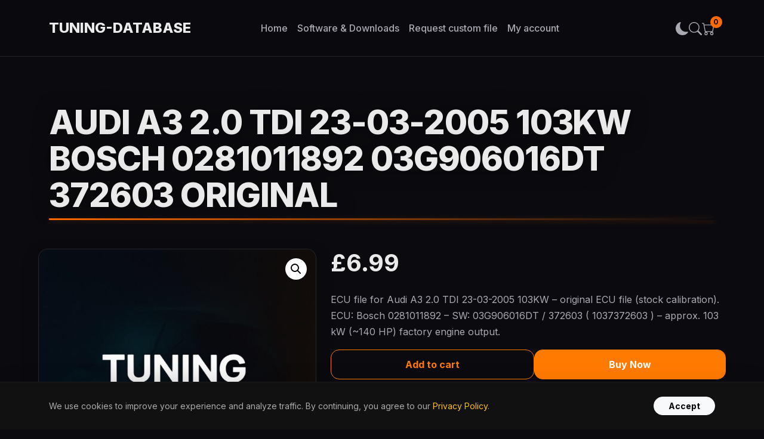

--- FILE ---
content_type: text/css
request_url: https://www.tuning-database.co.uk/wp-content/themes/bootstrap-theme/style.css?ver=6.9
body_size: 91216
content:
/*
Theme Name: Bootstrap Theme
Theme URI: https://dev.tuning-database.co.uk/
Author: Gemini
Author URI: https://gemini.google.com/
Description: A custom theme built with Bootstrap for dev.tuning-database.co.uk, inspired by StageX.ai.
Version: 3.0.1 - Glass Pro V2 Hotfix
License: GNU General Public License v2 or later
License URI: http://www.gnu.org/licenses/gpl-2.0.html
Tags: bootstrap, custom-theme, dark-theme, glassmorphism, animated
Text Domain: bootstrap-theme
*/

/* --- Global Styles & Variables --- */
@import url('https://fonts.googleapis.com/css2?family=Inter:wght@400;500;700;800&display=swap');

:root {
    --dark-bg: #0B0B0F;
    --primary-text: #EAEAEB;
    --secondary-text: #a9a9b3;
    --accent-color: #FF6B00;
    --accent-color-glow: rgba(255, 107, 0, 0.25);
    --border-color: rgba(255, 255, 255, 0.1);
    --card-bg: rgba(20, 20, 25, 0.5);
}

/* Light Mode Overrides */
body.light-mode {
    --dark-bg: #F5F7FA;
    --primary-text: #2D3748;
    --secondary-text: #718096;
    --accent-color: #FF6B00;
    --accent-color-glow: rgba(255, 107, 0, 0.15);
    --border-color: rgba(0, 0, 0, 0.1);
    --card-bg: rgba(255, 255, 255, 0.85);
}

/* Light Mode Specific Element Overrides */
body.light-mode header .navbar {
    background-color: rgba(255, 255, 255, 0.9) !important;
    border-bottom-color: rgba(0, 0, 0, 0.05);
}

body.light-mode .navbar-brand,
body.light-mode .navbar-nav .nav-link,
body.light-mode .header-icon {
    color: #2D3748 !important;
}

body.light-mode .navbar-toggler {
    border-color: rgba(0, 0, 0, 0.1);
}

body.light-mode .navbar-toggler-icon {
    filter: invert(1);
}

/* --- LIGHT MODE UTILITY OVERRIDES --- */
body.light-mode .text-white,
body.light-mode .text-light,
body.light-mode .text-white-50 {
    color: var(--primary-text) !important;
}

body.light-mode .text-white-50 {
    opacity: 0.7 !important;
}

body.light-mode .bg-dark {
    background-color: #f1f5f9 !important;
}

body.light-mode .bg-dark-input {
    background-color: #ffffff !important;
}

body.light-mode .border-secondary {
    border-color: rgba(0, 0, 0, 0.1) !important;
}

body.light-mode .accordion-button.bg-transparent {
    color: var(--primary-text) !important;
}

body.light-mode .badge.bg-dark {
    background-color: #e2e8f0 !important;
    color: var(--primary-text) !important;
}

body.light-mode .list-group-item.bg-transparent {
    color: var(--primary-text) !important;
}

body.light-mode .ticker-item {
    border-color: rgba(0, 0, 0, 0.1) !important;
}

body.light-mode .ticker-item .text-white-50 {
    color: var(--secondary-text) !important;
}

/* Fix Homepage Pricing Legibility */
body.light-mode .text-white.small {
    color: var(--primary-text) !important;
}

body.light-mode .text-warning.fw-bold.small {
    color: #c05621 !important; /* Legible orange for light mode */
}

body.light-mode .bg-dark.bg-opacity-50 {
    background-color: rgba(0, 0, 0, 0.03) !important;
}

body.light-mode .bg-dark.bg-opacity-50 .text-white-50.small.text-uppercase.fw-bold {
    color: var(--secondary-text) !important;
}

body.light-mode .btn-outline-light {
    color: var(--primary-text) !important;
    border-color: rgba(0, 0, 0, 0.2) !important;
}

body.light-mode .btn-outline-light:hover {
    background-color: var(--primary-text) !important;
    color: #ffffff !important;
}

body.light-mode .tdb-breadcrumbs-footer {
    background-color: #f8fafc !important;
    border-top-color: rgba(0, 0, 0, 0.05) !important;
}

body.light-mode #tdb-cookie-consent {
    background-color: #ffffff !important;
    border-top-color: rgba(0, 0, 0, 0.1) !important;
    box-shadow: 0 -5px 25px rgba(0, 0, 0, 0.1) !important;
}

/* Light Mode Footer Overrides */
body.light-mode .tdb-footer {
    background: #f8fafc !important;
    color: var(--secondary-text) !important;
    border-top: 1px solid rgba(0, 0, 0, 0.05);
}

body.light-mode .tdb-footer .footer-heading,
body.light-mode .tdb-footer .footer-text {
    color: var(--primary-text) !important;
}

body.light-mode .tdb-footer a {
    color: var(--secondary-text) !important;
}

body.light-mode .tdb-footer a:hover {
    color: var(--primary-text) !important;
}

body.light-mode .tdb-footer .tdb-footer__cta {
    background: linear-gradient(90deg, rgba(255, 138, 0, 0.1), rgba(255, 138, 0, 0.05)) !important;
    border-bottom: 1px solid rgba(0, 0, 0, 0.05) !important;
    color: var(--primary-text) !important;
}

body.light-mode .tdb-footer .footer-social a {
    border-color: rgba(0, 0, 0, 0.1) !important;
    color: var(--primary-text) !important;
}

body.light-mode .tdb-footer .footer-social a:hover {
    background: var(--accent-color) !important;
    border-color: var(--accent-color) !important;
    color: #fff !important;
}

/* --- LIGHT MODE SPECIFIC PAGE OVERRIDES --- */

/* Breadcrumbs Fix */
body.light-mode .tdb-breadcrumbs-footer {
    background-color: #f1f5f9 !important;
    border-top: 1px solid rgba(0, 0, 0, 0.05) !important;
}
body.light-mode .tdb-breadcrumbs-footer .breadcrumb-item + .breadcrumb-item::before {
    color: #a0aec0 !important;
}
body.light-mode .tdb-breadcrumbs-footer a {
    color: #718096 !important;
}
body.light-mode .tdb-breadcrumbs-footer .active {
    color: var(--primary-text) !important;
    opacity: 1 !important;
}

/* Homepage Pricing & Cards Fix */
body.light-mode .fp-card-gradient-green,
body.light-mode .fp-card-gradient-yellow {
    box-shadow: 0 10px 30px rgba(0, 0, 0, 0.05) !important;
}

body.light-mode .bg-dark.bg-opacity-50 {
    background-color: rgba(0, 0, 0, 0.03) !important;
}

body.light-mode .text-warning.fw-bold.small {
    color: #c05621 !important; /* Darker orange for light mode legibility */
}

body.light-mode .bg-dark.bg-opacity-50 .text-white.small {
    color: var(--primary-text) !important;
}

body.light-mode .tunersuite-promo .rounded-5[style*="background"] {
    background: #ffffff !important;
    border-color: rgba(0, 0, 0, 0.1) !important;
    box-shadow: 0 10px 30px rgba(0, 0, 0, 0.05) !important;
}

body.light-mode .tunersuite-promo .text-white {
    color: var(--primary-text) !important;
}

body.light-mode .tunersuite-promo .text-white-50 {
    color: var(--secondary-text) !important;
    opacity: 1 !important;
}

body.light-mode .tunersuite-promo .bi-gear-wide-connected {
    color: rgba(0, 0, 0, 0.05) !important;
}

/* Software Page Fixes */
body.light-mode .sw-page {
    background-color: #f8fafc !important;
    background-image: radial-gradient(circle at 50% 0%, rgba(255, 107, 0, 0.05) 0%, transparent 60%) !important;
}

body.light-mode .sw-hero h1,
body.light-mode .sw-hero p,
body.light-mode .sw-benefit h3,
body.light-mode .sw-benefit p,
body.light-mode .sw-featured h2,
body.light-mode .sw-featured .description,
body.light-mode .sw-product h3 {
    color: var(--primary-text) !important;
}

body.light-mode .sw-featured {
    background: #ffffff !important;
    border: 1px solid rgba(0, 0, 0, 0.1) !important;
    box-shadow: 0 10px 40px rgba(0, 0, 0, 0.05) !important;
}

body.light-mode .sw-benefit {
    background: #ffffff !important;
    border-color: rgba(0, 0, 0, 0.05) !important;
}

body.light-mode .sw-product {
    background: #ffffff !important;
    border-color: rgba(0, 0, 0, 0.05) !important;
}

body.light-mode .sw-product .price {
    color: #c05621 !important;
}

body.light-mode .sw-product .price del {
    color: #a0aec0 !important;
}

/* Related Products Fix */
body.light-mode .related-products-section .section-title,
body.light-mode .related.products h2 {
    color: var(--primary-text) !important;
}

/* --- End Light Mode Utilities --- */

html,
body {
    background-color: var(--dark-bg);
    color: var(--primary-text);
    font-family: 'Inter', sans-serif;
    position: relative;
    overflow-x: hidden;
    /* Prevent horizontal scroll */
    width: 100%;
    margin: 0;
    padding: 0;
}

/* --- Aurora Background Effect --- */
body::before {
    content: '';
    position: fixed;
    top: -50%;
    left: -50%;
    width: 200%;
    height: 200%;
    z-index: -1;
    background: radial-gradient(circle at 20% 20%, var(--accent-color-glow) 0%, transparent 25%),
        radial-gradient(circle at 80% 70%, rgba(63, 81, 255, 0.15) 0%, transparent 30%);
    animation: aurora 25s linear infinite;
}

body.light-mode::before {
    display: none;
}

/* Light Mode Product Page Overrides */
body.light-mode .product_title,
body.light-mode .woocommerce-product-details__short-description,
body.light-mode .product-hero-v3__main-info,
body.light-mode .benefit-title,
body.light-mode .section-title,
body.light-mode .related-products-section h2,
body.light-mode .woocommerce-loop-product__title {
    color: var(--primary-text) !important;
}

body.light-mode .woocommerce-product-details__short-description p,
body.light-mode .benefit-item p,
body.light-mode .accordion-body {
    color: var(--secondary-text) !important;
}

body.light-mode .product-section .accordion-button {
    color: var(--primary-text);
    background-color: transparent;
}

body.light-mode .product-section .accordion-button:not(.collapsed) {
    color: var(--accent-color);
    background-color: rgba(255, 107, 0, 0.05);
}

body.light-mode .product-section .accordion-item {
    border-color: rgba(0,0,0,0.1);
}

body.light-mode .related-products-section h2,
body.light-mode .related.products h2,
body.light-mode .woocommerce-loop-product__title,
body.light-mode .product-section .section-title,
body.light-mode .benefit-title {
    color: var(--primary-text) !important;
}

body.light-mode .product-full-content,
body.light-mode .product-full-content p,
body.light-mode .product-full-content li {
    color: var(--primary-text) !important;
}

body.light-mode .product-full-content h1,
body.light-mode .product-full-content h2,
body.light-mode .product-full-content h3,
body.light-mode .product-full-content h4 {
    color: var(--primary-text) !important;
    text-shadow: none !important;
}

/* Fix Hero Glow in Light Mode */
body.light-mode h1, 
body.light-mode h2, 
body.light-mode h3 {
    text-shadow: none !important;
}

/* Light Mode Homepage Hero Overrides */
body.light-mode .text-gradient-animate {
    background: linear-gradient(to right, #000, #FF6B00, #000) !important;
    background-size: 200% auto !important;
    background-clip: text !important;
    -webkit-background-clip: text !important;
    -webkit-text-fill-color: transparent !important;
    animation: shine 5s linear infinite !important;
}

body.light-mode .btn-tech-glass {
    background: rgba(0, 0, 0, 0.05) !important;
    border-color: rgba(0, 0, 0, 0.1) !important;
    color: var(--primary-text) !important;
    box-shadow: none !important;
}

body.light-mode .btn-tech-glass:hover {
    background: rgba(0, 0, 0, 0.1) !important;
    border-color: var(--accent-color) !important;
    color: var(--primary-text) !important;
}

body.light-mode .btn-tech-glass i {
    color: var(--accent-color) !important;
}

/* Specific fix for Homepage Hero Badge */
body.light-mode .saas-hero span.rounded-pill[style*="background"] {
    background: #ffffff !important;
    border-color: rgba(0, 0, 0, 0.1) !important;
    color: var(--secondary-text) !important;
    backdrop-filter: blur(5px);
}

body.light-mode .saas-hero span.rounded-pill i.text-primary {
    color: var(--accent-color) !important;
}

/* Software Page Specific Fixes */
body.light-mode .sw-page {
    background-color: #f8fafc !important;
    background-image: radial-gradient(circle at 50% 0%, rgba(255, 107, 0, 0.05) 0%, transparent 60%) !important;
}

body.light-mode .sw-hero h1,
body.light-mode .sw-hero p,
body.light-mode .sw-benefit h3,
body.light-mode .sw-benefit p,
body.light-mode .sw-featured h2,
body.light-mode .sw-featured .description,
body.light-mode .sw-featured .description p,
body.light-mode .sw-product h3,
body.light-mode .sw-section-heading {
    color: var(--primary-text) !important;
}

body.light-mode .sw-product-placeholder {
    background: rgba(0, 0, 0, 0.03) !important;
}

body.light-mode .sw-placeholder-icon {
    color: rgba(0, 0, 0, 0.1) !important;
}

body.light-mode .sw-product-img-wrapper {
    background: #f1f5f9 !important;
}

body.light-mode .sw-featured {
    background: #ffffff !important;
    border: 1px solid rgba(0, 0, 0, 0.1) !important;
    box-shadow: 0 10px 40px rgba(0, 0, 0, 0.05) !important;
}

body.light-mode .sw-benefit {
    background: #ffffff !important;
    border-color: rgba(0, 0, 0, 0.05) !important;
    box-shadow: 0 4px 6px rgba(0, 0, 0, 0.02) !important;
}

body.light-mode .sw-product {
    background: #ffffff !important;
    border-color: rgba(0, 0, 0, 0.05) !important;
}

body.light-mode .sw-product .price {
    color: #c05621 !important;
}

body.light-mode .sw-product .price del {
    color: #a0aec0 !important;
}

body.light-mode .lang-badge {
    background: #f1f5f9 !important;
    border-color: rgba(0, 0, 0, 0.05) !important;
    color: var(--secondary-text) !important;
}

body.light-mode .sw-price-note {
    color: #718096 !important;
}

/* Related Products ULTRA Specific Fix */
body.light-mode .related-products-section h2,
body.light-mode section.related.products > h2,
body.light-mode .related.products h2 {
    color: #000000 !important;
    text-shadow: none !important;
    opacity: 1 !important;
}

/* Error Pages (404/403) Fixes */
body.light-mode .error-marketing-wrap {
    background-color: #f8fafc !important;
    background-image: radial-gradient(circle at 50% 0%, rgba(255, 107, 0, 0.05) 0%, transparent 60%) !important;
}

body.light-mode .featured-card,
body.light-mode .error-marketing-wrap .card.bg-dark {
    background: #ffffff !important;
    border: 1px solid rgba(0, 0, 0, 0.1) !important;
    box-shadow: 0 4px 6px rgba(0, 0, 0, 0.05) !important;
}

body.light-mode .error-marketing-wrap .text-white {
    color: var(--primary-text) !important;
}

body.light-mode .error-marketing-wrap .text-white-50 {
    color: var(--secondary-text) !important;
    opacity: 1 !important;
}

body.light-mode .error-marketing-wrap .bg-dark {
    background-color: rgba(0, 0, 0, 0.03) !important;
}

body.light-mode .error-marketing-wrap input.bg-dark {
    background-color: #ffffff !important;
    color: var(--primary-text) !important;
    border-color: rgba(0, 0, 0, 0.1) !important;
}

@keyframes aurora {
    from {
        transform: rotate(0deg);
    }

    to {
        transform: rotate(360deg);
    }
}

/* --- Typography --- */
.text-muted {
    color: #767676 !important;
}

h1,
.h1,
h2,
.h2,
h3,
.h3 {
    color: var(--primary-text);
    font-weight: 800;
    letter-spacing: -0.02em;
    text-shadow: 0 0 30px rgba(0, 0, 0, 0.5);
}

p {
    color: var(--secondary-text);
    line-height: 1.7;
}

a {
    color: var(--accent-color);
    text-decoration: none;
    transition: all 0.3s ease;
}

a:hover {
    color: var(--primary-text);
}

/* --- Buttons --- */
.btn-warning {
    background-color: #ffc107 !important;
    border-color: #ffc107 !important;
    color: #000000 !important;
    /* High contrast black text */
    font-weight: 700 !important;
}

.btn-warning:hover {
    background-color: #e0a800 !important;
    border-color: #d39e00 !important;
    color: #000000 !important;
}

.btn-primary,
.woocommerce #respond input#submit,
.woocommerce a.button,
.woocommerce button.button,
.woocommerce input.button {
    background-color: transparent !important;
    border: 2px solid var(--accent-color) !important;
    border-radius: 2rem !important;
    padding: 0.8rem 2rem !important;
    font-weight: 700 !important;
    transition: all 0.3s ease !important;
    box-shadow: none !important;
    color: var(--accent-color) !important;
}

.btn-primary:hover,
.woocommerce #respond input#submit:hover,
.woocommerce a.button:hover,
.woocommerce button.button:hover,
.woocommerce input.button:hover {
    background-color: #E65100 !important;
    border-color: #E65100 !important;
    transform: translateY(-3px) scale(1.05);
    box-shadow: 0 0 35px var(--accent-color-glow) !important;
    color: #fff !important;
}

/* --- Header & Navigation --- */
header .navbar {
    background-color: rgba(11, 11, 15, 0.85) !important;
    /* Glassmorphism - semi-transparent dark */
    backdrop-filter: blur(12px);
    -webkit-backdrop-filter: blur(12px);
    border-bottom: 1px solid var(--border-color);
    padding: 1.5rem 0;
    transition: background-color 0.3s ease;
}

header .navbar-brand {
    color: var(--primary-text);
    font-weight: 800;
    font-size: 1.5rem;
}

header .navbar-nav .nav-link {
    color: var(--secondary-text);
    font-weight: 500;
    transition: all 0.3s ease;
}

header .navbar-nav .nav-link:hover,
header .navbar-nav .nav-link.active {
    color: var(--primary-text);
    transform: translateY(-2px);
}

/* --- General Layout --- */
main>.container {
    padding-top: 6rem;
    padding-bottom: 6rem;
}

/* --- Glassmorphism Cards --- */
.card {
    background-color: var(--card-bg);
    border: 1px solid var(--border-color);
    border-radius: 1rem;
    backdrop-filter: blur(10px);
    -webkit-backdrop-filter: blur(10px);
    transition: all 0.4s cubic-bezier(0.175, 0.885, 0.32, 1.275);
    overflow: hidden;
}

.card:hover {
    transform: translateY(-10px);
    border-color: rgba(232, 63, 255, 0.5);
    box-shadow: 0 20px 40px rgba(0, 0, 0, 0.3), 0 0 30px var(--accent-color-glow);
}

.card-title {
    font-weight: 700;
    color: var(--primary-text);
}

.card .card-body {
    color: var(--primary-text);
}

/* --- WooCommerce General Styles --- */
.woocommerce-message,
.woocommerce-info,
.woocommerce-error {
    background-color: var(--card-bg) !important;
    border-top-color: var(--accent-color) !important;
    color: var(--primary-text) !important;
    backdrop-filter: blur(10px);
}

/* --- Responsive Adjustments --- */
@media (max-width: 768px) {
    .display-1 {
        font-size: 3.5rem;
    }

    .display-4 {
        font-size: 2.5rem;
    }

    .hero-section,
    .product-hero {
        padding: 6rem 0 !important;
    }

    .feature-section {
        padding: 4rem 0 !important;
    }

    .product-hero__details .product_title {
        font-size: 2.2rem;
    }
}

/* --- Enhanced Footer Styles --- */
footer {
    background-color: #07070A;
    border-top: 1px solid var(--border-color);
}

footer h5 {
    font-weight: 700;
    letter-spacing: 0.05em;
    font-size: 1rem;
    text-transform: uppercase;
}

footer .nav-link {
    color: var(--secondary-text);
    padding: 0.25rem 0 !important;
    transition: all 0.3s ease;
}

footer .nav-link:hover {
    color: var(--primary-text);
    transform: translateX(3px);
}

footer .social-icon {
    color: var(--secondary-text);
    transition: all 0.3s ease;
}

footer .social-icon:hover {
    color: var(--accent-color);
    transform: scale(1.1);
}

/* --- Single Product Page v3: Enterprise High-Tech --- */
.container-full-width {
    width: 100%;
    max-width: 1600px;
    /* Expansive layout */
    padding-right: 4rem;
    padding-left: 4rem;
    margin-right: auto;
    margin-left: auto;
}

.product-page-wrapper-v3 {
    padding-top: 4rem;
    /* Compact hero */
    position: relative;
    overflow: hidden;
}

/* AI-inspired background grid */
.single-product .product-page-wrapper-v3::before {
    content: '';
    position: absolute;
    top: 0;
    left: 0;
    width: 100%;
    height: 100%;
    background-image:
        radial-gradient(circle at 1px 1px, rgba(255, 255, 255, 0.1) 1px, transparent 0);
    background-size: 40px 40px;
    z-index: -1;
    animation: pulse 15s infinite;
}

@keyframes pulse {
    0% {
        opacity: 0.3;
    }

    50% {
        opacity: 0.5;
    }

    100% {
        opacity: 0.3;
    }
}

.product-hero-v3 {
    margin-bottom: 5rem;
}

/* --- Final Product Gallery System v5 (Hybrid) --- */
.product-hero-v3__visuals .woocommerce-product-gallery {
    width: 100% !important;
    /* Force the main container */
    opacity: 0;
    transition: opacity .25s ease-in-out;
}

.product-hero-v3__visuals .woocommerce-product-gallery--loaded {
    opacity: 1;
}

.product-hero-v3__visuals .flex-viewport {
    width: 100% !important;
    /* Force the viewport */
    height: auto !important;
    border-radius: 1rem;
    overflow: hidden;
    border: 1px solid var(--border-color);
    background-color: var(--card-bg);
}

.product-hero-v3__visuals .woocommerce-product-gallery__image img {
    width: 100%;
    /* Make image responsive inside its slide */
    height: auto;
    display: block;
}

/* Thumbnails Navigation */
.product-hero-v3__visuals .flex-control-nav {
    display: flex;
    gap: 0.75rem;
    margin-top: 1rem;
    padding: 0;
    list-style: none;
    justify-content: center;
}

.product-hero-v3__visuals .flex-control-nav li {
    flex-shrink: 0;
}

.product-hero-v3__visuals .flex-control-nav li img {
    width: 60px;
    height: 60px;
    border-radius: 0.5rem;
    border: 2px solid var(--border-color);
    cursor: pointer;
    transition: all 0.3s ease;
}

.product-hero-v3__visuals .flex-control-nav li img:hover {
    border-color: var(--accent-color);
}

.product-hero-v3__visuals .flex-control-nav li img.flex-active {
    border-color: var(--accent-color);
    box-shadow: 0 0 15px var(--accent-color-glow);
}

.product-hero-v3__main-info .product_title {
    font-size: 3.5rem;
    font-weight: 800;
    line-height: 1.1;
    margin-bottom: 1rem;
}

/* PRICE REDESIGN - CLEANER */
.product-hero-v3__main-info .price {
    font-size: 2.5rem;
    /* Smaller, cleaner size */
    font-weight: 700;
    color: var(--primary-text);
    /* White text for main price */
    margin-bottom: 1.5rem;
    line-height: 1.2;
    padding: 0;
    border: none;
    background: none;
    display: flex;
    align-items: center;
    /* Align old and new price nicely */
    gap: 1rem;
}

.product-hero-v3__main-info .price del {
    font-size: 1.25rem;
    color: var(--secondary-text);
    opacity: 0.6;
    font-weight: 400;
    text-decoration: line-through;
    /* Ensure strike-through */
}

.product-hero-v3__main-info .price ins {
    text-decoration: none;
    color: var(--accent-color);
    /* Accent color ONLY for the active price */
    background: transparent;
    font-weight: 800;
}

/* Trust Badges - Refined & Compact */
.trust-badges {
    display: flex;
    flex-wrap: nowrap;
    /* Prevent wrapping, force horizontal flow */
    gap: 0.5rem;
    margin-top: 1.5rem;
    padding-top: 1rem;
    padding-bottom: 0.5rem;
    border-top: 1px solid var(--border-color);
    overflow-x: auto;
    /* Enable horizontal scrolling */
    -webkit-overflow-scrolling: touch;
    /* Smooth scroll on mobile */
    scrollbar-width: thin;
    /* Firefox thin scrollbar */
    scrollbar-color: var(--border-color) transparent;
}

/* Custom Scrollbar for badges */
.trust-badges::-webkit-scrollbar {
    height: 4px;
}

.trust-badges::-webkit-scrollbar-track {
    background: transparent;
}

.trust-badges::-webkit-scrollbar-thumb {
    background-color: var(--border-color);
    border-radius: 4px;
}

.badge-item {
    background-color: rgba(255, 255, 255, 0.03);
    /* Subtle background */
    border: 1px solid var(--border-color);
    border-radius: 4px;
    /* More standard tag look */
    padding: 0.25rem 0.6rem;
    /* Compact padding */
    font-size: 0.75rem;
    /* Smaller font */
    font-weight: 500;
    display: inline-flex;
    align-items: center;
    white-space: nowrap;
    /* Keep text on one line */
    color: var(--secondary-text);
    /* Muted text color */
    flex-shrink: 0;
    /* Prevent badges from shrinking */
    transition: all 0.2s ease;
}

.badge-item:hover {
    border-color: var(--accent-color);
    background-color: rgba(255, 107, 0, 0.05);
}

.badge-icon {
    margin-right: 0.35rem;
    font-size: 0.8rem;
    opacity: 0.7;
}

/* Link styling inside badges */
.trust-badges .badge-item a {
    color: var(--secondary-text);
    text-decoration: none;
}

.trust-badges .badge-item a:hover {
    color: var(--accent-color);
}

/* General Sections */
.product-section {
    padding: 4rem 0;
    border-top: 1px solid var(--border-color);
}

.section-title {
    font-size: 2.5rem;
    font-weight: 700;
    text-align: center;
    margin-bottom: 3rem;
}

.benefit-item {
    padding: 1.5rem;
    text-align: center;
}

.benefit-title {
    font-size: 1.2rem;
    font-weight: 700;
    color: var(--primary-text);
    margin-bottom: 0.5rem;
}

.product-full-content {
    max-width: none;
    margin: 0;
    line-height: 1.8;
}

/* Accordion FAQ */
.accordion-item {
    background-color: transparent;
    border: 0;
    border-bottom: 1px solid var(--border-color);
}

.accordion-button {
    background-color: transparent;
    color: var(--primary-text);
    font-weight: 700;
    font-size: 1.1rem;
}

.accordion-button:not(.collapsed) {
    box-shadow: none;
    color: var(--accent-color);
}

.accordion-button::after {
    background-image: url("data:image/svg+xml,%3csvg xmlns='http://www.w3.org/2000/svg' viewBox='to 0 16 16' fill='%23a9a9b3'%3e%3cpath fill-rule='evenodd' d='M1.646 4.646a.5.5 0 0 1 .708 0L8 10.293l5.646-5.647a.5.5 0 0 1 .708.708l-6 6a.5.5 0 0 1-.708 0l-6-6a.5.5 0 0 1 0-.708z'/%3e%3c/svg%3e");
}

.accordion-button:not(.collapsed)::after {
    background-image: url("data:image/svg+xml,%3csvg xmlns='http://www.w3.org/2000/svg' viewBox='0 0 16 16' fill='%23FF6B00'%3e%3cpath fill-rule='evenodd' d='M1.646 4.646a.5.5 0 0 1 .708 0L8 10.293l5.646-5.647a.5.5 0 0 1 .708.708l-6 6a.5.5 0 0 1-.708 0l-6-6a.5.5 0 0 1 0-.708z'/%3e%3c/svg%3e");
}

.accordion-body {
    color: var(--secondary-text);
}

.related-products-section {
    padding: 4rem 0;
    border-top: 1px solid var(--border-color);
}

/* --- RELATED PRODUCTS & UPSELLS GRID FIX (SENIOR DEV EDITION) --- */

/* 1. Container Reset & Grid Setup */
.related.products ul.products,
.upsells.products ul.products {
    display: grid !important;
    grid-template-columns: repeat(4, 1fr) !important;
    gap: 20px !important;
    margin-top: 2rem !important;
    margin-bottom: 2rem !important;
    padding: 0 !important;
    /* Reset legacy WooCommerce floats/clears */
    float: none !important;
    width: 100% !important;
}

/* 2. Remove interference from pseudo-elements (common in WC themes) */
.related.products ul.products::before,
.related.products ul.products::after,
.upsells.products ul.products::before,
.upsells.products ul.products::after {
    display: none !important;
    content: none !important;
}

/* 3. Product Card Styling & Equal Heights */
.related.products ul.products li.product,
.upsells.products ul.products li.product {
    display: flex !important;
    flex-direction: column !important;
    height: 100% !important;
    background: var(--card-bg) !important;
    border: 1px solid var(--border-color) !important;
    border-radius: 12px !important;
    padding: 15px !important;
    transition: transform 0.3s ease, box-shadow 0.3s ease !important;
    box-sizing: border-box !important;

    /* Aggressive Reset for Grid Item */
    width: auto !important;
    float: none !important;
    margin: 0 !important;
    clear: none !important;
}

.related.products li.product:hover,
.upsells.products li.product:hover {
    transform: translateY(-5px);
    box-shadow: 0 10px 20px rgba(0, 0, 0, 0.2);
    border-color: var(--accent-color) !important;
}

/* 4. Inner Elements */
.related.products li.product a img,
.upsells.products li.product a img {
    width: 100% !important;
    height: 180px !important;
    object-fit: cover !important;
    border-radius: 8px !important;
    margin-bottom: 15px !important;
    display: block !important;
}

.related.products li.product .woocommerce-loop-product__title,
.upsells.products li.product .woocommerce-loop-product__title {
    font-size: 1rem !important;
    font-weight: 700 !important;
    line-height: 1.4 !important;
    margin-bottom: 10px !important;
    color: #fff !important;
    min-height: 2.8em;
    /* Reserve space for 2 lines */
    padding: 0 !important;
}

.related.products li.product .price,
.upsells.products li.product .price {
    font-size: 1.1rem !important;
    font-weight: 800 !important;
    color: var(--accent-color) !important;
    margin-bottom: 15px !important;
    display: block !important;
}

/* 5. Button Alignment (Push to bottom) */
.related.products li.product .add_to_cart_button,
.upsells.products li.product .add_to_cart_button {
    margin-top: auto !important;
    width: 100% !important;
    text-align: center !important;
    background: transparent !important;
    border: 1px solid var(--accent-color) !important;
    color: var(--accent-color) !important;
    padding: 10px !important;
    border-radius: 8px !important;
    font-weight: 600 !important;
    transition: all 0.3s ease !important;
    display: block !important;
    line-height: 1.2 !important;
}

.related.products li.product .add_to_cart_button:hover,
.upsells.products li.product .add_to_cart_button:hover {
    background: var(--accent-color) !important;
    color: #fff !important;
}

/* 6. Intelligent Responsiveness */

/* Tablet/Laptop: Switch directly to 2 columns to avoid the "3+1" orphan issue with 4 products */
@media (max-width: 1200px) {

    .related.products ul.products,
    .upsells.products ul.products {
        grid-template-columns: repeat(2, 1fr) !important;
        gap: 15px !important;
    }
}

/* Mobile: Keep 2 columns but optimize spacing */
@media (max-width: 576px) {

    .related.products ul.products,
    .upsells.products ul.products {
        grid-template-columns: repeat(2, 1fr) !important;
        gap: 10px !important;
    }

    .related.products li.product a img,
    .upsells.products li.product a img {
        height: 120px !important;
    }

    .related.products li.product .woocommerce-loop-product__title,
    .upsells.products li.product .woocommerce-loop-product__title {
        font-size: 0.85rem !important;
        min-height: 2.5em;
    }

    .related.products li.product .add_to_cart_button,
    .upsells.products li.product .add_to_cart_button {
        padding: 8px 4px !important;
        font-size: 0.75rem !important;
    }

    .related.products .onsale,
    .upsells.products .onsale {
        top: 5px !important;
        left: 5px !important;
        padding: 3px 8px !important;
        font-size: 0.6rem !important;
    }
}

/* Gallery & Lightbox Styles */
/* Gallery & Lightbox Styles */
.woocommerce-product-gallery {
    position: relative;
    opacity: 1 !important;
}

/* Main Image Wrapper */
.woocommerce-product-gallery .woocommerce-product-gallery__image {
    border-radius: 1rem;
    overflow: hidden;
    border: 1px solid var(--border-color);
    background-color: var(--card-bg);
    box-shadow: 0 10px 30px rgba(0, 0, 0, 0.2);
    /* Added depth */
}

/* Thumbnails - Moved Below & Polished */
.woocommerce-product-gallery .flex-control-nav {
    position: relative;
    bottom: auto;
    left: auto;
    transform: none;
    z-index: 1;
    display: flex;
    flex-wrap: wrap;
    justify-content: flex-start;
    /* Align left for better flow */
    gap: 12px;
    /* Increased gap */
    margin-top: 1.5rem;
    padding: 0;
    list-style: none;
}

.woocommerce-product-gallery .flex-control-nav li {
    margin: 0;
    width: auto !important;
    flex: 0 0 auto;
}

.woocommerce-product-gallery .flex-control-nav li img {
    width: 90px;
    /* Slightly larger */
    height: 90px;
    object-fit: cover;
    border-radius: 12px;
    border: 2px solid var(--border-color);
    transition: all 0.3s cubic-bezier(0.25, 0.8, 0.25, 1);
    opacity: 0.6;
    /* More subtle inactive state */
    cursor: pointer;
    display: block;
    background: var(--card-bg);
}

.woocommerce-product-gallery .flex-control-nav li img.flex-active,
.woocommerce-product-gallery .flex-control-nav li img:hover {
    border-color: var(--accent-color);
    opacity: 1;
    transform: translateY(-3px);
    box-shadow: 0 5px 20px rgba(255, 107, 0, 0.15);
    /* Orange glow */
}

/* Navigation Arrows (Next/Prev) - Enhanced */
.flex-direction-nav {
    margin: 0;
    padding: 0;
    list-style: none;
}

.flex-direction-nav a {
    display: flex;
    align-items: center;
    justify-content: center;
    width: 44px;
    height: 44px;
    margin: -22px 0 0;
    position: absolute;
    top: 50%;
    z-index: 10;
    overflow: hidden;
    opacity: 0;
    cursor: pointer;
    color: #fff;
    background: rgba(0, 0, 0, 0.5);
    /* Darker base */
    backdrop-filter: blur(8px);
    border: 1px solid rgba(255, 255, 255, 0.1);
    border-radius: 50%;
    transition: all 0.3s ease;
    text-decoration: none;
    font-size: 0;
    transform: scale(0.9);
}

/* Show arrows on hover container */
.woocommerce-product-gallery:hover .flex-direction-nav a {
    opacity: 1;
    transform: scale(1);
}

.flex-direction-nav a:hover {
    background: var(--accent-color);
    border-color: var(--accent-color);
    transform: scale(1.1);
    box-shadow: 0 0 15px var(--accent-color-glow);
}

.flex-direction-nav a.flex-prev {
    left: 15px;
}

.flex-direction-nav a.flex-next {
    right: 15px;
}

.flex-direction-nav a::before {
    font-family: "Bootstrap-icons";
    font-size: 20px;
    display: inline-block;
    content: "";
    line-height: 1;
}

.flex-direction-nav a.flex-prev::before {
    content: "\F284";
}

.flex-direction-nav a.flex-next::before {
    content: "\F285";
}

/* Lightbox Background */
.pswp__bg {
    background: rgba(11, 11, 15, 0.98);
}

.pswp__button {
    filter: invert(1);
}

/* Badge Positioning & Design - Premium Redesign */
.woocommerce .onsale,
.woocommerce-product-gallery .onsale,
.product-hero-v3__visuals .onsale {
    top: 15px !important;
    left: 15px !important;
    right: auto !important;
    bottom: auto !important;
    z-index: 99 !important;
    position: absolute !important;
    background: linear-gradient(135deg, #FF6B00 0%, #FF8800 100%) !important;
    color: #fff !important;
    padding: 6px 14px !important;
    border-radius: 6px !important;
    /* Slightly more technical/angular look */
    font-size: 0.75rem !important;
    font-weight: 800 !important;
    text-transform: uppercase !important;
    letter-spacing: 1px !important;
    box-shadow: 0 4px 15px rgba(255, 107, 0, 0.4) !important;
    border: 1px solid rgba(255, 255, 255, 0.2) !important;
    min-height: auto !important;
    min-width: auto !important;
    line-height: 1.2 !important;
    margin: 0 !important;
    display: inline-block !important;
    backdrop-filter: blur(4px);
}

/* Thumbs stabile & Professional */
.woocommerce-product-gallery .flex-control-nav {
    justify-content: center !important;
    /* Center align for balance */
    gap: 15px !important;
    margin-top: 20px !important;
}

.flex-control-thumbs li {
    width: auto !important;
    flex: 0 0 auto !important;
}

.flex-control-thumbs img {
    width: 80px !important;
    height: 80px !important;
    aspect-ratio: 1/1 !important;
    object-fit: cover !important;
    border-radius: 10px !important;
    border: 2px solid rgba(255, 255, 255, 0.1) !important;
    transition: all 0.2s ease !important;
    opacity: 0.5 !important;
    filter: grayscale(100%) !important;
    /* Professional muted look for inactive */
}

.flex-control-thumbs img.flex-active,
.flex-control-thumbs img:hover {
    opacity: 1 !important;
    filter: grayscale(0%) !important;
    border-color: var(--accent-color) !important;
    transform: translateY(-2px);
    box-shadow: 0 5px 15px rgba(0, 0, 0, 0.3);
}

/* Navigation Arrows - Always Visible & Sleek */
.flex-direction-nav a {
    opacity: 0.5 !important;
    /* Visible but subtle */
    width: 40px !important;
    height: 40px !important;
    margin-top: -20px !important;
    background: rgba(0, 0, 0, 0.6) !important;
    border: 1px solid rgba(255, 255, 255, 0.1) !important;
}

.woocommerce-product-gallery:hover .flex-direction-nav a {
    opacity: 1 !important;
}

.flex-direction-nav a:hover {
    background: var(--accent-color) !important;
    border-color: var(--accent-color) !important;
    opacity: 1 !important;
}

/* Spațiu între CTA și tag-uri */
.product-hero-v3__main-info .cart {
    gap: .75rem;
    display: flex;
    align-items: center;
    flex-wrap: wrap;
}

.product-hero-v3__main-info .trust-badges {
    margin-top: .75rem;
}

/* --- FINAL STYLES --- */

/* Single Product: CTA Buttons & Quantity */
body.single-product .cart {
    display: flex;
    flex-direction: row;
    flex-wrap: nowrap;
    /* Keep on one line on desktop */
    align-items: stretch;
    /* Match heights */
    gap: 10px;
    margin-bottom: 1.5rem;
    width: 100%;
}

/* Mobile: Stack everything */
@media (max-width: 768px) {
    body.single-product .cart {
        flex-direction: column;
        align-items: stretch;
        /* Full width children */
    }

    .quantity,
    body.single-product .single_add_to_cart_button,
    body.single-product .buy_now_button {
        width: 100% !important;
        margin-right: 0 !important;
        flex-basis: auto;
    }

    /* On mobile, quantity needs to be centered or full width flex */
    .quantity {
        display: flex !important;
        justify-content: space-between;
    }

    .quantity .qty {
        flex-grow: 1;
        width: auto !important;
    }
}

/* Wrapper for quantity input */
.quantity {
    position: relative;
    display: inline-flex;
    align-items: center;
    border: 1px solid var(--border-color);
    border-radius: 14px;
    background-color: rgba(255, 255, 255, 0.05);
    overflow: hidden;
    height: 50px;
    width: auto;
    vertical-align: middle;
    margin-right: 0;
    flex-shrink: 0;
}

/* Quantity Buttons */
.quantity button {
    background: transparent;
    border: none;
    color: #fff;
    font-size: 1.2rem;
    width: 40px;
    height: 100%;
    cursor: pointer;
    transition: all 0.2s;
    display: flex;
    align-items: center;
    justify-content: center;
    padding: 0;
    flex-shrink: 0;
}

.quantity button:hover {
    background-color: rgba(255, 255, 255, 0.1);
    color: var(--accent-color);
}

.quantity button:focus {
    outline: none;
}

/* Quantity Input */
.quantity .qty {
    background: transparent !important;
    border: none !important;
    color: #fff !important;
    padding: 0 !important;
    height: 100%;
    width: 50px !important;
    text-align: center;
    font-weight: 700;
    font-size: 1.1rem;
    border-radius: 0 !important;
    -moz-appearance: textfield;
}

.quantity .qty:focus {
    box-shadow: none !important;
}

/* Hide native spinners */
.quantity .qty::-webkit-outer-spin-button,
.quantity .qty::-webkit-inner-spin-button {
    -webkit-appearance: none;
    margin: 0;
}

/* HIDE QUANTITY FOR SOLD INDIVIDUALLY ITEMS (Backup CSS if PHP logic misses edge case) */
.quantity.hidden {
    display: none !important;
}

/* Add to Cart Button */
body.single-product .single_add_to_cart_button {
    background: transparent !important;
    border: 1px solid #FF7A00 !important;
    color: #FF7A00 !important;
    font-weight: 600 !important;
    border-radius: 14px !important;
    padding: 0 20px !important;
    height: 50px;
    line-height: 1.2;
    width: auto;
    display: inline-flex;
    align-items: center;
    justify-content: center;
    flex-grow: 1;
    /* Fill available space */
    white-space: nowrap;
}

body.single-product .single_add_to_cart_button:hover {
    background: #FF7A00 !important;
    color: #000 !important;
}

/* Buy Now Button */
body.single-product .buy_now_button {
    background: #FF7A00 !important;
    border: 1px solid #FF7A00 !important;
    color: #fff !important;
    font-weight: 700 !important;
    border-radius: 14px !important;
    padding: 0 20px !important;
    height: 50px;
    line-height: 1.2;
    width: auto;
    display: inline-flex;
    align-items: center;
    justify-content: center;
    flex-grow: 1;
    text-align: center;
    margin-top: 0 !important;
    white-space: nowrap;
}

body.single-product .buy_now_button:hover {
    background: #e65c00 !important;
    border-color: #e65c00 !important;
}

/* Shop (Archive) Page */
.post-type-archive-product main {
    padding-top: 0 !important;
}

.shop-hero-section {
    padding: 6rem 0;
    background-color: var(--dark-bg);
    border-bottom: 1px solid var(--border-color);
}

.woocommerce ul.products li.product {
    background-color: var(--card-bg);
    border: 1px solid var(--border-color);
    border-radius: 1rem;
    backdrop-filter: blur(10px);
    transition: all 0.4s cubic-bezier(0.175, 0.885, 0.32, 1.275);
    overflow: hidden;
    padding: 1rem;
}

.woocommerce ul.products li.product:hover {
    transform: translateY(-10px);
    border-color: rgba(255, 122, 0, 0.5);
    box-shadow: 0 20px 40px rgba(0, 0, 0, 0.3), 0 0 30px var(--accent-color-glow);
}

.woocommerce ul.products li.product a {
    text-decoration: none;
}

.woocommerce ul.products li.product .woocommerce-loop-product__title {
    font-weight: 700;
    letter-spacing: .2px;
    color: var(--primary-text);
    padding: 0;
}

.woocommerce ul.products li.product .price {
    font-size: 1.5rem;
    font-weight: 800;
    color: var(--accent-color);
    padding: 0.5rem 0 1rem;
    display: block;
}

/* TECH/INDUSTRIAL Price styling for sales */
.woocommerce ul.products li.product .price {
    display: flex;
    align-items: baseline;
    /* Align text base */
    gap: 0.75rem;
    font-size: 1.25rem;
    padding-left: 12px;
    /* Space for the accent bar */
    border-left: 3px solid var(--accent-color);
    /* The Orange Bar */
    line-height: 1.2;
    margin-bottom: 10px;
}

.woocommerce ul.products li.product .price del {
    font-size: 0.85rem;
    color: rgba(255, 255, 255, 0.4);
    text-decoration: line-through;
    font-weight: 500;
}

.woocommerce ul.products li.product .price ins {
    text-decoration: none;
    color: var(--accent-color);
    font-weight: 800;
    /* Extra Bold */
    background: transparent;
    font-size: 1.4rem;
    /* Pop out */
    text-shadow: 0 0 15px rgba(255, 107, 0, 0.3);
    /* Subtle Glow */
}

body.post-type-archive-product .products .add_to_cart_button {
    background: transparent;
    border: 1px solid #FF7A00;
    color: #FF7A00;
    border-radius: 14px;
    display: block;
    width: 100%;
    text-align: center;
    padding: 0.8rem 1rem;
}

body.post-type-archive-product .products .add_to_cart_button:hover {
    background: #FF7A00;
    color: #111;
}

/* --- Final Layout Fixes --- */

/* Shop (archive) – layout corect */
body.archive.post-type-archive-product ul.products {
    display: grid;
    grid-template-columns: repeat(auto-fill, minmax(240px, 1fr));
    gap: 24px;
}

body.archive.post-type-archive-product ul.products li.product {
    width: auto !important;
    float: none !important;
    margin: 0 !important;
    transform: none !important;
}

/* Imagini din card – NU le fixa pe înălțime */
.woocommerce ul.products li.product a img {
    width: 100% !important;
    height: auto !important;
    aspect-ratio: 1 / 1;
    object-fit: cover;
    border-radius: 14px;
}

/* --- Header Icons & Dropdowns --- */
.header-icons {
    gap: 1.5rem;
    display: flex;
    align-items: center;
}

.header-icon-item {
    position: relative;
}

.header-icon {
    color: var(--secondary-text);
    transition: all 0.3s ease;
    position: relative;
    display: block;
}

.header-icon:hover {
    color: var(--primary-text);
    transform: translateY(-2px);
}

.cart-contents-count {
    position: absolute;
    top: -8px;
    right: -12px;
    background-color: var(--accent-color);
    color: var(--dark-bg) !important;
    border-radius: 50%;
    width: 20px;
    height: 20px;
    font-size: 12px;
    font-weight: 700;
    display: flex;
    align-items: center;
    justify-content: center;
    line-height: 1;
}

/* Dropdown Base */
.search-dropdown,
.cart-dropdown {
    position: absolute;
    top: 150%;
    right: -1rem;
    width: 350px;
    background-color: var(--card-bg);
    border: 1px solid var(--border-color);
    border-radius: 1rem;
    backdrop-filter: blur(10px);
    -webkit-backdrop-filter: blur(10px);
    padding: 1.5rem;
    opacity: 0;
    visibility: hidden;
    transform: translateY(10px);
    transition: all 0.3s ease;
    z-index: 1000;
}

.header-icon-item:hover .search-dropdown,
.header-icon-item:hover .cart-dropdown {
    opacity: 1;
    visibility: visible;
    transform: translateY(0);
    top: 120%;
}

/* Search Dropdown */
.search-dropdown .search-form {
    display: flex;
    gap: 0.5rem;
}

.search-dropdown .search-field {
    flex-grow: 1;
    /* Allow input to take available space */
    background-color: rgba(0, 0, 0, 0.3) !important;
    border: 1px solid var(--border-color) !important;
    color: var(--primary-text) !important;
    border-radius: 8px !important;
    /* Fully rounded search field */
    padding: 0.75rem 1rem !important;
    /* More comfortable padding */
    height: 48px;
    /* Consistent height */
    transition: all 0.3s ease;
}

.search-dropdown .search-field:focus {
    border-color: var(--accent-color) !important;
    outline: none;
    box-shadow: 0 0 10px var(--accent-color-glow);
}

.search-dropdown .search-field::placeholder {
    color: var(--secondary-text);
    opacity: 0.7;
}

.search-dropdown .search-submit {
    background-color: var(--accent-color) !important;
    border: 1px solid var(--accent-color) !important;
    color: #000 !important;
    /* Dark text for contrast */
    border-radius: 8px !important;
    /* Fully rounded submit button */
    padding: 0.75rem 1rem !important;
    font-weight: 700;
    min-width: 48px;
    /* Ensure button isn't too small */
    display: flex;
    align-items: center;
    justify-content: center;
    transition: all 0.3s ease;
}

.search-dropdown .search-submit:hover {
    background-color: #e65c00 !important;
    border-color: #e65c00 !important;
    box-shadow: 0 4px 12px rgba(255, 107, 0, 0.2);
    transform: translateY(-1px);
}

/* Mini Cart Styling */
.cart-dropdown .widget_shopping_cart_content {
    max-height: 400px;
    overflow-y: auto;
    padding-right: 1rem;
    margin-right: -1rem;
}

.woocommerce-mini-cart {
    padding: 0;
    list-style: none;
}

.woocommerce-mini-cart-item {
    display: flex;
    align-items: center;
    gap: 1rem;
    padding: 1rem 0;
    border-bottom: 1px solid var(--border-color);
}

.woocommerce-mini-cart-item:first-child {
    padding-top: 0;
}

.woocommerce-mini-cart-item a:not(.remove) {
    color: var(--primary-text) !important;
    font-weight: 700;
    text-decoration: none !important;
}

.woocommerce-mini-cart-item a:not(.remove):hover {
    color: var(--accent-color) !important;
}

.woocommerce-mini-cart-item img {
    width: 60px !important;
    height: 60px !important;
    border-radius: 8px;
    object-fit: cover;
    flex-shrink: 0;
}

.woocommerce-mini-cart-item .quantity {
    color: var(--secondary-text);
    font-size: 0.9rem;
}

.woocommerce-mini-cart-item .remove_from_cart_button {
    color: #ff4d4d !important;
    font-size: 1.5rem;
    margin-left: auto;
    text-decoration: none !important;
    border: none !important;
}

.woocommerce-mini-cart__total {
    padding: 1.5rem 0;
    margin: 0;
    border-top: 1px solid var(--border-color);
    font-weight: 700;
    display: flex;
    justify-content: space-between;
    color: var(--primary-text);
}

.woocommerce-mini-cart__total .woocommerce-Price-amount {
    color: var(--accent-color);
    font-size: 1.2rem;
}

.woocommerce-mini-cart__buttons {
    display: flex;
    flex-direction: column;
    gap: 0.75rem;
    padding-top: 1rem;
    border-top: 1px solid var(--border-color);
}

.woocommerce-mini-cart__buttons .button {
    width: 100%;
    text-align: center;
    padding: 0.8rem 1rem !important;
    border-radius: 14px !important;
    font-weight: 600 !important;
}

.woocommerce-mini-cart__buttons a.button:not(.checkout) {
    background: transparent !important;
    border: 1px solid #FF7A00 !important;
    color: #FF7A00 !important;
}

.woocommerce-mini-cart__buttons a.button.checkout {
    background: #FF7A00 !important;
    border: 1px solid #FF7A00 !important;
    color: #fff !important;
    font-weight: 700 !important;
}

.woocommerce-mini-cart__empty-message {
    color: var(--secondary-text);
    text-align: center;
    padding: 2rem 0;
}

/* Header Icons Mobile Fix */
@media (max-width: 991.98px) {
    .header-icons {
        flex-direction: row;
        justify-content: center;
        gap: 2rem;
        padding-top: 1rem;
        border-top: 1px solid var(--border-color);
    }

    .header-icon-item:hover .search-dropdown,
    .header-icon-item:hover .cart-dropdown {
        display: none;
        visibility: hidden;
    }
}

/* --- Cart & Checkout Page Specific Fixes --- */
.woocommerce-cart .wc-proceed-to-checkout a.checkout-button,
.woocommerce-checkout #payment #place_order,
.woocommerce-checkout .button.alt {
    background: var(--accent-color) !important;
    border-color: var(--accent-color) !important;
    color: #fff !important;
    font-weight: 700 !important;
    width: 100%;
    text-align: center;
}

.woocommerce-cart .wc-proceed-to-checkout a.checkout-button:hover,
.woocommerce-checkout #payment #place_order:hover,
.woocommerce-checkout .button.alt:hover {
    background: #E65100 !important;
    border-color: #E65100 !important;
}

/* --- 404 Error Page --- */
.error-404-container {
    padding: 6rem 0;
}

.error-404-title {
    font-size: 10rem;
    font-weight: 800;
    line-height: 1;
    color: var(--accent-color);
    text-shadow: 0 0 50px var(--accent-color-glow);
}

.error-404-subtitle {
    font-size: 2rem;
    font-weight: 700;
    color: var(--primary-text);
    margin-top: 0;
}

.error-404-text {
    color: var(--secondary-text);
    margin-bottom: 2rem;
}

.error-404-search {
    max-width: 400px;
    margin: 0 auto;
}

.error-404-search .search-form {
    display: flex;
}

.error-404-search .search-field {
    width: 100%;
    border-radius: 50px 0 0 50px !important;
    padding: 0.75rem 1.5rem !important;
    border-bottom: 1px solid var(--border-color) !important;
}

.error-404-search .search-submit {
    border-radius: 0 50px 50px 0 !important;
    background: var(--accent-color) !important;
    color: #fff !important;
}

/* --- Shop Page Orderby Selectbox --- */
.woocommerce-ordering select.orderby {
    background-color: transparent !important;
    border: none !important;
    border-bottom: 1px solid var(--border-color) !important;
    border-radius: 0 !important;
    color: var(--primary-text) !important;
    padding: 0.75rem 2rem 0.75rem 0 !important;
    box-shadow: none !important;
    transition: all 0.3s ease;
    -webkit-appearance: none;
    -moz-appearance: none;
    appearance: none;
    background-image: url("data:image/svg+xml,%3csvg xmlns='http://www.w3.org/2000/svg' viewBox='0 0 16 16' fill='%23a9a9b3'%3e%3cpath fill-rule='evenodd' d='M1.646 4.646a.5.5 0 0 1 .708 0L8 10.293l5.646-5.647a.5.5 0 0 1 .708.708l-6 6a.5.5 0 0 1-.708 0l-6-6a.5.5 0 0 1 0-.708z'/%3e%3c/svg%3e");
    background-repeat: no-repeat;
    background-position: right 0.5rem center;
    background-size: 16px 12px;
}

.woocommerce-ordering select.orderby:focus {
    border-bottom-color: var(--accent-color) !important;
    box-shadow: 0 2px 15px -5px var(--accent-color-glow) !important;
}

/* --- WooCommerce Blocks Button Fix --- */
.wc-block-cart__submit-button .wc-block-components-button,
.wc-block-checkout__submit-button .wc-block-components-button {
    background-color: var(--accent-color) !important;
    border-color: var(--accent-color) !important;
    color: #fff !important;
    border-radius: 14px !important;
    font-weight: 700 !important;
    width: 100%;
    text-align: center;
    padding: 1rem !important;
}

.wc-block-cart__submit-button .wc-block-components-button:hover,
.wc-block-checkout__submit-button .wc-block-components-button:hover {
    background-color: #E65100 !important;
    border-color: #E65100 !important;
}

/* --- New Footer Design --- */
.site-footer {
    background-color: #07070A;
    border-top: 1px solid var(--border-color);
    padding: 4rem 0 0;
    font-size: 0.95rem;
}

.footer-heading {
    font-weight: 700;
    letter-spacing: 0.05em;
    font-size: 1.1rem;
    text-transform: uppercase;
    color: var(--primary-text);
    margin-bottom: 1.5rem;
}

.footer-text {
    color: var(--secondary-text);
    line-height: 1.8;
}

.footer-nav,
.footer-contact {
    list-style: none;
    padding: 0;
    margin: 0;
}

.footer-nav li,
.footer-contact li {
    margin-bottom: 0.75rem;
}

.footer-nav a,
.footer-contact a {
    color: var(--secondary-text);
    text-decoration: none;
    transition: all 0.3s ease;
    display: inline-flex;
    align-items: center;
    gap: 0.5rem;
}

.footer-nav a:hover,
.footer-contact a:hover {
    color: var(--accent-color);
    transform: translateX(5px);
}

.footer-social {
    display: flex;
    gap: 1.5rem;
    margin-top: 1.5rem;
}

.footer-social a {
    color: var(--secondary-text);
    font-size: 1.5rem;
    transition: all 0.3s ease;
}

.footer-social a:hover {
    color: var(--accent-color);
    transform: translateY(-3px);
}

.footer-bottom {
    border-top: 1px solid var(--border-color);
    margin-top: 3rem;
    padding: 1.5rem 0;
    text-align: center;
    color: var(--secondary-text);
    font-size: 0.9rem;
}

.footer-bottom p {
    margin: 0;
}

/* --- Footer Bottom Alignment --- */
.footer-social-bottom {
    display: flex;
    gap: 1.5rem;
}

.footer-social-bottom a {
    color: var(--secondary-text);
    font-size: 1.2rem;
    transition: all 0.3s ease;
}

.footer-social-bottom a:hover {
    color: var(--accent-color);
    transform: translateY(-3px);
}

/* --- New Hero Section Design --- */
.tdb-hero {
    background: radial-gradient(1200px 600px at 80% 15%, #2b0a0a 0%, rgba(20, 20, 24, 0) 60%),
        radial-gradient(900px 500px at 10% 10%, #2a0d0d 0%, transparent 55%),
        linear-gradient(180deg, #111114 0%, #0b0c0f 100%);
    position: relative;
    overflow: hidden;
    /* Safety net */
}

.tdb-outline {
    -webkit-text-stroke: 2px #ffffff;
    color: transparent;
    letter-spacing: .5px;
}

.tdb-laptop {
    position: relative;
    z-index: 2;
    transform: rotate(-2deg) translateY(10px) scale(1.1);
    filter: drop-shadow(0 10px 40px rgba(0, 0, 0, .6));
}

.tdb-shadow {
    position: absolute;
    left: 50%;
    bottom: -10px;
    transform: translateX(-50%);
    /* Correct centering */
    z-index: 1;
    width: 80%;
    /* Responsive width */
    max-width: 520px;
    /* Cap at original size */
    height: 40px;
    border-radius: 50%;
    background: radial-gradient(closest-side, rgba(0, 0, 0, .35), rgba(0, 0, 0, 0));
    filter: blur(10px);
}

/* --- Final Hero Adjustments --- */
.tdb-hero h1.display-3 {
    font-size: 4.5rem;
    word-wrap: break-word;
    /* Prevent long words from breaking layout */
}

.tdb-hero .lead {
    max-width: 650px;
    margin-left: auto;
    margin-right: auto;
}

.tdb-laptop {
    margin-top: -6rem;
    /* Pull the image up */
    max-width: 800px;
    margin-left: auto;
    margin-right: auto;
}

@media (max-width: 991.98px) {
    .tdb-hero h1.display-3 {
        font-size: 2.5rem;
        /* Smaller font for mobile */
    }

    .tdb-laptop {
        margin-top: 2rem;
        transform: rotate(0) translateY(0) scale(1);
        width: 100%;
        /* Ensure image fits */
    }
}

/* --- Download CTA Section --- */
.download-cta-section .bi-check-circle-fill {
    color: var(--accent-color) !important;
}

.btn-download-glass {
    display: inline-block;
    padding: 1.5rem 2rem;
    background-color: var(--card-bg);
    border: 1px solid var(--border-color);
    border-radius: 1rem;
    backdrop-filter: blur(10px);
    -webkit-backdrop-filter: blur(10px);
    text-decoration: none;
    color: var(--primary-text);
    transition: all 0.3s ease;
    display: flex;
    align-items: center;
    gap: 1.5rem;
    min-width: 300px;
}

.btn-download-glass:hover {
    transform: translateY(-10px);
    border-color: var(--accent-color);
    box-shadow: 0 15px 30px rgba(0, 0, 0, 0.3), 0 0 20px var(--accent-color-glow);
    color: var(--primary-text);
}

.btn-download-glass-icon {
    font-size: 3rem;
    line-height: 1;
    color: var(--accent-color);
}

.btn-download-glass-text {
    text-align: left;
    font-size: 1.5rem;
    font-weight: 700;
    line-height: 1.2;
}

.btn-download-glass-text small {
    display: block;
    font-size: 0.9rem;
    font-weight: 400;
    color: var(--secondary-text);
}

/* --- Language Tags & Divider --- */
.language-tags {
    display: flex;
    flex-wrap: wrap;
    gap: 0.75rem;
    justify-content: center;
}

.language-tags span {
    background-color: rgba(255, 255, 255, 0.05);
    border: 1px solid var(--border-color);
    border-radius: 2rem;
    padding: 0.4rem 0.8rem;
    font-size: 0.85rem;
    color: var(--secondary-text);
    display: inline-flex;
    align-items: center;
    gap: 0.5rem;
}

.language-tags img {
    border-radius: 2px;
}

.section-divider {
    height: 1px;
    background: var(--border-color);
    margin: 0;
    border: 0;
}

.tdb-hero h1.display-3 {
    font-size: 3.5rem;
}

.tdb-laptop {
    margin-top: 2rem;
    transform: rotate(0) translateY(0) scale(1);
}

/* --- Download CTA Text --- */
.version-info {
    font-weight: 700;
    color: var(--primary-text);
    margin-bottom: 0.25rem;
}

.compatibility-info {
    color: var(--secondary-text);
    font-size: 0.9rem;
    margin-bottom: 1.5rem;
}

/* --- Hero Two-Column Layout Adjustments --- */
.tdb-hero h1.display-3 {
    font-size: 5rem;
    /* Slightly smaller for side layout */
}

.tdb-laptop {
    transform: rotate(-2deg) translateY(10px) scale(1.1);
    /* Reset position */
}

@media (max-width: 991.98px) {
    .tdb-hero .py-5 {
        text-align: center;
    }

    .tdb-laptop {
        margin-top: 2rem;
        transform: rotate(0) translateY(0) scale(1);
    }
}

.product-title-wrapper {

    padding-top: 1rem;

    padding-bottom: 2rem;

}



.product-title-wrapper .product_title {

    font-size: 2.5rem;

    font-weight: 800;

    line-height: 1.1;

    margin-bottom: 0.5rem;
    /* Slight breathing room before the line */

    color: var(--primary-text);

    text-transform: uppercase;
    /* Optional: fits automotive theme */

    letter-spacing: -0.02em;

}



.product-title-divider-spacing {

    height: 3px;

    background: linear-gradient(90deg, var(--accent-color) 0%, transparent 100%);

    margin-top: 0;

    margin-bottom: 1rem;

    border-radius: 3px;

    box-shadow: 0 2px 10px var(--accent-color-glow);

    opacity: 1;

}



@media (min-width: 992px) {

    .product-title-wrapper .product_title {

        font-size: 3.5rem;

    }

}



/* Table styling for .tdb-ecu-spec (Tech/Automotive Refined) */
.tdb-ecu-spec {
    width: 100%;
    border-collapse: separate;
    border-spacing: 0;
    background-color: rgba(20, 20, 25, 0.3);
    /* Darker base */
    border: 1px solid var(--border-color);
    border-radius: 0.75rem;
    overflow: hidden;
    margin-top: 2rem;
    font-size: 0.9rem;
    font-family: 'Courier New', Courier, monospace;
    /* Tech font for data */
}

.tdb-ecu-spec th,
.tdb-ecu-spec td {
    padding: 0.85rem 1.25rem;
    text-align: left;
    border-bottom: 1px solid rgba(255, 255, 255, 0.05);
}

/* Header Column */
.tdb-ecu-spec th {
    color: var(--secondary-text);
    font-weight: 700;
    width: 35%;
    text-transform: uppercase;
    font-size: 0.8rem;
    letter-spacing: 0.05em;
    background-color: rgba(255, 255, 255, 0.02);
    border-right: 1px solid rgba(255, 255, 255, 0.05);
}

/* Value Column */
.tdb-ecu-spec td {
    color: var(--primary-text);
    font-weight: 500;
}

/* Zebra Striping & Hover */
.tdb-ecu-spec tr:nth-child(odd) {
    background-color: rgba(255, 255, 255, 0.015);
}

.tdb-ecu-spec tr:hover td {
    color: var(--accent-color);
    background-color: rgba(255, 107, 0, 0.05);
    cursor: default;
}

.tdb-ecu-spec tr:last-child th,
.tdb-ecu-spec tr:last-child td {
    border-bottom: none;
}


/* =========================================
   WOOCOMMERCE CART & CHECKOUT REDESIGN
   ========================================= */

/* --- General Input Fields (Dark Mode) --- */
.woocommerce form .form-row input.input-text,
.woocommerce form .form-row textarea,
.woocommerce .select2-container .select2-selection--single {
    background-color: rgba(0, 0, 0, 0.3) !important;
    border: 1px solid var(--border-color) !important;
    color: var(--primary-text) !important;
    border-radius: 8px !important;
    padding: 12px 15px !important;
    min-height: 45px;
    outline: none !important;
    transition: all 0.3s ease;
}

.woocommerce form .form-row input.input-text:focus,
.woocommerce form .form-row textarea:focus {
    border-color: var(--accent-color) !important;
    box-shadow: 0 0 10px var(--accent-color-glow) !important;
}

.woocommerce form label {
    color: var(--secondary-text);
    font-size: 0.9rem;
    font-weight: 500;
}

/* --- CART PAGE --- */
.woocommerce-cart .woocommerce {
    margin-top: 2rem;
}

/* Cart Table */
.woocommerce-cart .shop_table {
    background-color: var(--card-bg);
    border: 1px solid var(--border-color);
    border-radius: 1rem;
    backdrop-filter: blur(10px);
    border-collapse: separate;
    border-spacing: 0;
    overflow: hidden;
}

/* Coupon Form Styling (Specific to Cart Page) */
.woocommerce-cart .coupon {
    display: flex;
    gap: 1rem;
    margin-top: 1.5rem;
    margin-bottom: 2rem;
    align-items: center;
    flex-wrap: wrap;
}

.woocommerce-cart .coupon .input-text {
    flex-grow: 1;
    min-width: 200px;
    /* Ensure a decent minimum width */
    background-color: rgba(0, 0, 0, 0.4) !important;
    border: 1px solid rgba(255, 255, 255, 0.1) !important;
    color: #fff !important;
    border-radius: 8px !important;
    height: 50px;
    padding: 12px 15px !important;
    box-shadow: none !important;
    transition: border-color 0.3s ease, box-shadow 0.3s ease;
}

.woocommerce-cart .coupon .input-text:focus {
    border-color: var(--accent-color) !important;
    box-shadow: 0 0 10px var(--accent-color-glow) !important;
}

.woocommerce-cart .coupon .input-text::placeholder {
    color: var(--secondary-text) !important;
    /* Make placeholder visible */
    opacity: 0.7;
    /* A bit transparent */
}

.woocommerce-cart .coupon .button {
    flex-shrink: 0;
    background: var(--accent-color) !important;
    border-color: var(--accent-color) !important;
    color: #fff !important;
    font-weight: 700 !important;
    border-radius: 8px !important;
    padding: 0.8rem 1.5rem !important;
    transition: all 0.3s ease;
}

.woocommerce-cart .coupon .button:hover {
    background-color: #E65100 !important;
    border-color: #E65100 !important;
    transform: translateY(-2px);
    box-shadow: 0 0 20px var(--accent-color-glow);
}

.woocommerce-cart .shop_table thead th {
    background-color: rgba(255, 255, 255, 0.05);
    color: var(--primary-text);
    text-transform: uppercase;
    font-size: 0.85rem;
    padding: 1.5rem;
    border-bottom: 1px solid var(--border-color);
}

.woocommerce-cart .shop_table td {
    border-bottom: 1px solid var(--border-color);
    padding: 1.5rem;
    color: var(--secondary-text);
}

.woocommerce-cart .shop_table td.product-name a {
    color: var(--primary-text);
    font-weight: 700;
    font-size: 1.1rem;
}

.woocommerce-cart .shop_table td.product-name a:hover {
    color: var(--accent-color);
}

.woocommerce-cart .shop_table td.product-remove a.remove {
    color: #ff4d4d !important;
    background: rgba(255, 77, 77, 0.1);
    width: 30px;
    height: 30px;
    border-radius: 50%;
    display: flex;
    align-items: center;
    justify-content: center;
    font-weight: 700;
}

.woocommerce-cart .shop_table td.product-remove a.remove:hover {
    background: #ff4d4d;
    color: #fff !important;
}

/* Cart Totals Card */
.cart-collaterals .cart_totals {
    background-color: var(--card-bg);
    border: 1px solid var(--border-color);
    border-radius: 1rem;
    padding: 2rem;
    margin-top: 2rem;
}

.cart-collaterals .cart_totals h2 {
    font-size: 1.5rem;
    border-bottom: 1px solid var(--border-color);
    padding-bottom: 1rem;
    margin-bottom: 1.5rem;
    color: var(--primary-text);
}

.cart-collaterals .shop_table {
    border: none;
    border-radius: 0;
    background: transparent;
}

.cart-collaterals .shop_table th,
.cart-collaterals .shop_table td {
    background: transparent;
    border-bottom: 1px solid rgba(255, 255, 255, 0.05);
    padding: 1rem 0;
}

.cart-collaterals .wc-proceed-to-checkout {
    margin-top: 1.5rem;
}

/* =========================================
   SENIOR CHECKOUT REDESIGN (v5.0 - STICKY MODERN)
   ========================================= */

/* --- 1. MAIN LAYOUT GRID --- */
body.woocommerce-checkout .col2-set,
body.woocommerce-checkout .col2-set .col-1,
body.woocommerce-checkout .col2-set .col-2 {
    float: none !important;
    width: 100% !important;
    margin: 0 !important;
    padding: 0 !important;
    display: block !important;
}

body.woocommerce-checkout form.checkout {
    display: grid !important;
    grid-template-columns: 2fr 1.1fr;
    /* Optimized ratio 65% / 35% */
    gap: 40px;
    /* Clean separation */
    align-items: start;
    /* Crucial for sticky to work */
    margin-top: 1rem;
}

/* --- 2. LEFT COLUMN: THE FORM (Clean & Direct) --- */
body.woocommerce-checkout #customer_details {
    grid-column: 1;
    padding: 0;
    /* Remove container padding to blend with page */
    background: transparent;
    border: none;
}

body.woocommerce-checkout #customer_details h3 {
    font-size: 1.5rem;
    margin-bottom: 1.5rem;
    color: #fff;
    border-bottom: 1px solid rgba(255, 255, 255, 0.1);
    padding-bottom: 0.5rem;
    font-weight: 700;
}

/* Compact & Clean Inputs */
body.woocommerce-checkout form .form-row {
    margin-bottom: 1.2rem;
    /* Tighter spacing */
}

body.woocommerce-checkout form .form-row label {
    margin-bottom: 0.4rem;
    font-size: 0.9rem;
    color: #a9a9b3;
}

body.woocommerce-checkout form .form-row input.input-text,
body.woocommerce-checkout form .form-row textarea,
body.woocommerce-checkout .select2-container--default .select2-selection--single {
    background-color: rgba(0, 0, 0, 0.25) !important;
    /* Slightly lighter than bg */
    border: 1px solid rgba(255, 255, 255, 0.1) !important;
    border-radius: 8px !important;
    /* Modern standard radius */
    padding: 10px 15px !important;
    height: 48px;
    /* Compact standard height */
    color: #fff !important;
    font-size: 0.95rem;
    box-shadow: none !important;
    transition: border 0.2s ease;
}

body.woocommerce-checkout form .form-row input.input-text:focus,
body.woocommerce-checkout .select2-container--default.select2-container--open .select2-selection--single {
    border-color: var(--accent-color) !important;
    background-color: rgba(0, 0, 0, 0.4) !important;
}

/* --- 3. RIGHT COLUMN: STICKY SUMMARY CARD --- */
/* This wraps the Heading and the Review/Payment section */
body.woocommerce-checkout #order_review_heading,
body.woocommerce-checkout #order_review {
    grid-column: 2;
}

/* The Wrapper Logic: We make the Heading and Review look like ONE box */

/* Top: Heading */
body.woocommerce-checkout #order_review_heading {
    position: sticky;
    top: 20px;
    /* Sticks to top */
    z-index: 10;
    margin-top: 0;
    background-color: #131316;
    /* Solid dark bg for the card */
    border: 1px solid rgba(255, 255, 255, 0.1);
    border-bottom: none;
    border-radius: 16px 16px 0 0;
    padding: 1.5rem 2rem 1rem 2rem;
    margin-bottom: 0;
    font-size: 1.1rem;
    letter-spacing: 1px;
    color: #fff;
    box-shadow: 0 -5px 20px rgba(0, 0, 0, 0.2);
}

/* Bottom: Content (Review + Payment) */
body.woocommerce-checkout #order_review {
    position: sticky;
    top: 80px;
    /* Adjusted to stick directly under the heading */
    background-color: #131316;
    /* Match heading bg */
    border: 1px solid rgba(255, 255, 255, 0.1);
    border-top: none;
    border-radius: 0 0 16px 16px;
    padding: 0 2rem 2rem 2rem;
    box-shadow: 0 15px 40px rgba(0, 0, 0, 0.3);
}

/* Table inside the card */
body.woocommerce-checkout .woocommerce-checkout-review-order-table {
    margin: 0 0 1.5rem 0;
    border-collapse: collapse;
}

body.woocommerce-checkout .woocommerce-checkout-review-order-table th,
body.woocommerce-checkout .woocommerce-checkout-review-order-table td {
    padding: 0.8rem 0;
    border-bottom: 1px solid rgba(255, 255, 255, 0.05);
    font-size: 0.9rem;
    color: #ccc;
}

body.woocommerce-checkout .woocommerce-checkout-review-order-table .product-name {
    color: #fff;
    padding-right: 1rem;
}

body.woocommerce-checkout .woocommerce-checkout-review-order-table tfoot .order-total th,
body.woocommerce-checkout .woocommerce-checkout-review-order-table tfoot .order-total td {
    border-top: 1px solid rgba(255, 255, 255, 0.1);
    border-bottom: none;
    color: var(--accent-color);
    font-size: 1.2rem;
    font-weight: 700;
    padding-top: 1rem;
}

/* Payment Section inside the card */
body.woocommerce-checkout #payment {
    background-color: rgba(255, 255, 255, 0.03) !important;
    /* Subtle highlight area */
    border-radius: 12px;
    padding: 1.2rem !important;
}

body.woocommerce-checkout #payment ul.payment_methods {
    border-bottom: none !important;
    padding-bottom: 1rem !important;
    margin-bottom: 0 !important;
}

body.woocommerce-checkout #payment div.payment_box {
    background-color: transparent !important;
    padding: 0.5rem 0 0 0 !important;
    color: #999 !important;
    font-size: 0.85rem;
}

/* The Button */
body.woocommerce-checkout #place_order {
    width: 100%;
    display: block;
    margin-top: 1.5rem;
    padding: 1rem !important;
    font-size: 1.1rem !important;
    font-weight: 700 !important;
    border-radius: 50px !important;
    background: var(--accent-color) !important;
    color: #fff !important;
    box-shadow: 0 4px 15px rgba(255, 107, 0, 0.3);
    transition: all 0.2s ease;
}

body.woocommerce-checkout #place_order:hover {
    transform: translateY(-2px);
    box-shadow: 0 8px 25px rgba(255, 107, 0, 0.5);
}

/* --- 4. MOBILE STACKING --- */
@media (max-width: 991.98px) {
    body.woocommerce-checkout form.checkout {
        display: flex !important;
        flex-direction: column;
        gap: 2rem;
    }

    /* Disable sticky on mobile */
    body.woocommerce-checkout #order_review_heading,
    body.woocommerce-checkout #order_review {
        position: static;
        width: 100%;
    }

    body.woocommerce-checkout #order_review_heading {
        border-radius: 16px 16px 0 0;
    }

    body.woocommerce-checkout #order_review {
        border-radius: 0 0 16px 16px;
    }
}

/* --- 404 Error Page --- */

/* --- GRID LAYOUT (safe) --- */
.tdb-svc .grid-tiles,
.tdb-svc #cards-disable,
.tdb-svc [data-group] {
    display: grid;
    gap: 14px;
}

@media (min-width:768px) {

    .tdb-svc .grid-tiles,
    .tdb-svc #cards-disable,
    .tdb-svc [data-group] {
        grid-template-columns: repeat(2, minmax(0, 1fr));
    }
}

@media (min-width:1200px) {

    .tdb-svc .grid-tiles,
    .tdb-svc #cards-disable,
    .tdb-svc [data-group] {
        grid-template-columns: repeat(3, minmax(0, 1fr));
    }
}

.tdb-svc .card {
    height: auto;
}

/* let theme handle visuals */

/* --- Sticky sidebar --- */
@media (min-width:992px) {
    .tdb-svc .row.g-4 {
        align-items: flex-start;
        overflow: visible;
    }

    .tdb-svc .col-lg-4 {
        align-self: flex-start;
        overflow: visible;
    }

    .tdb-svc aside {
        position: relative;
    }

    .tdb-svc aside #quote {
        position: sticky;
        top: 92px;
        z-index: 3;
    }
}

/* --- Small QoL --- */
.tdb-svc .soft {
    opacity: .8;
}

.tdb-svc .search-wrap {
    position: relative;
}

.tdb-svc .search-wrap input {
    padding-right: 2.2rem;
}

.tdb-svc .search-wrap .ico {
    position: absolute;
    right: .6rem;
    top: 50%;
    transform: translateY(-50%);
    opacity: .6;
}

.tdb-svc .chip {
    cursor: pointer;
}

.tdb-svc .chip.is-active {
    outline: 1px solid #ff8a00;
    border-radius: 999px;
}

.tdb-svc .hide {
    display: none !important;
}


/* FOOTER – dark/orange, sharper spacing, better badges */
.tdb-footer {
    background: #0c0d10;
    color: #cfd3da;
}

.tdb-footer a {
    color: #cfd3da;
    text-decoration: none
}

.tdb-footer a:hover {
    color: #fff;
    text-decoration: underline
}

.tdb-footer .footer-heading {
    color: #fff;
    margin-bottom: .5rem
}

.tdb-footer .footer-text {
    opacity: .9
}

.tdb-footer .footer-nav {
    list-style: none;
    margin: 0;
    padding: 0
}

.tdb-footer .footer-nav li {
    margin: .35rem 0
}

.tdb-footer .footer-contact {
    list-style: none;
    margin: 0;
    padding: 0
}

.tdb-footer .footer-contact li {
    margin: .35rem 0
}

.tdb-footer .footer-contact i {
    opacity: .8;
    margin-right: .35rem
}

.tdb-footer .footer-social a {
    display: inline-flex;
    align-items: center;
    justify-content: center;
    width: 36px;
    height: 36px;
    border-radius: 50%;
    border: 1px solid rgba(255, 255, 255, .2);
    transition: .2s;
    margin-right: .35rem
}

.tdb-footer .footer-social a:hover {
    background: #ff8a00;
    border-color: #ff8a00;
    color: #000
}

.tdb-footer .tdb-footer__cta {
    background: linear-gradient(90deg, rgba(255, 138, 0, .18), rgba(255, 138, 0, .05));
    border-bottom: 1px solid rgba(255, 255, 255, .08);
    padding: .85rem 0;
    color: #fff
}

.tdb-footer .tdb-badges {
    border-top: 1px dashed rgba(255, 255, 255, .12);
    padding-top: 1rem;
    margin-top: .5rem
}

.tdb-footer .footer-bottom {
    border-top: 1px solid rgba(255, 255, 255, .08);
    padding: .9rem 0;
    color: #aeb5bf
}

.tdb-footer .tdb-to-top {
    border: 1px solid rgba(255, 255, 255, .25);
    padding: .15rem .5rem;
    border-radius: 8px
}

/* Payment badges (pure CSS, light weight) */
.tdb-pay__logo {
    display: inline-block;
    width: 54px;
    height: 30px;
    border-radius: 6px;
    position: relative;
    overflow: hidden
}

.tdb-pay__logo:after {
    position: absolute;
    inset: 0;
    display: flex;
    align-items: center;
    justify-content: center;
    color: #fff;
    font-weight: 700;
    font-size: .62rem;
    letter-spacing: .04em
}

/* Visa */
.tdb-pay__logo.visa {
    background: linear-gradient(#1a1f3d, #0f1330)
}

.tdb-pay__logo.visa:after {
    content: "VISA"
}

/* MasterCard (two overlapping circles) */
.tdb-pay__logo.mc {
    background: #111
}

.tdb-pay__logo.mc:before,
.tdb-pay__logo.mc:after {
    content: "";
    position: absolute;
    top: 50%;
    width: 22px;
    height: 22px;
    border-radius: 50%;
    transform: translateY(-50%)
}

.tdb-pay__logo.mc:before {
    left: 10px;
    background: #ea001b
}

.tdb-pay__logo.mc:after {
    left: 22px;
    background: #ff5f00
}

/* Stripe */
.tdb-pay__logo.stripe {
    background: linear-gradient(#6c4bff, #4a2fff)
}

.tdb-pay__logo.stripe:after {
    content: "Stripe"
}

/* Google Pay */
.tdb-pay__logo.googlepay {
    background: #111
}

.tdb-pay__logo.googlepay:after {
    content: "G Pay";
    font-weight: 600
}

/* Apple Pay */
.tdb-pay__logo.applepay {
    background: #000;
    border: 1px solid #222
}

.tdb-pay__logo.applepay:after {
    content: " Pay";
    font-weight: 600
}

/* Responsive tweaks */
@media (max-width: 991.98px) {
    .tdb-footer .footer-social a {
        margin-bottom: .35rem
    }
}

/* Ascundem heading-ul default ca să nu mai rezerve spațiu / row în grid */
body.woocommerce-checkout #order_review_heading {
    position: absolute;
    width: 1px;
    height: 1px;
    padding: 0;
    margin: 0;
    overflow: hidden;
    clip: rect(0, 0, 0, 0);
    border: 0;
}

/* Card sticky compact, fără spațiu aiurea sus */
body.woocommerce-checkout #order_review {
    position: sticky;
    top: 20px;
    /* cât vrei sub header */
    background-color: #131316;
    border: 1px solid rgba(255, 255, 255, 0.1);
    border-radius: 16px;
    padding: 1.5rem 2rem 2rem;
    box-shadow: 0 15px 40px rgba(0, 0, 0, 0.3);
}

/* Titlul "Your order" în interiorul cardului */
body.woocommerce-checkout #order_review::before {
    content: "Your order";
    display: block;
    font-size: 1.1rem;
    font-weight: 700;
    letter-spacing: 1px;
    color: #fff;
    margin-bottom: 1rem;
    padding-bottom: 0.5rem;
    border-bottom: 1px solid rgba(255, 255, 255, 0.1);
}

/* ============================================================
   SELECT2 – TUNING-DATABASE DARK ULTRA REFINED
   ============================================================ */

/* --- SELECTED FIELD (closed state) --- */
.select2-container--default .select2-selection--single {
    background-color: rgba(0, 0, 0, 0.25) !important;
    border: 1px solid rgba(255, 255, 255, 0.12) !important;
    height: 48px !important;
    border-radius: 8px !important;
    padding-left: 12px !important;
    display: flex !important;
    align-items: center !important;
}

/* TEXT in selected field */
.select2-container--default .select2-selection--single .select2-selection__rendered {
    color: #fff !important;
    line-height: 48px !important;
    font-size: 0.95rem !important;
}

/* ARROW */
.select2-container--default .select2-selection--single .select2-selection__arrow b {
    border-color: #aaa transparent transparent transparent !important;
}

/* FOCUS (opened) */
.select2-container--open .select2-selection--single {
    border-color: #ff7a00 !important;
    box-shadow: 0 0 12px rgba(255, 122, 0, 0.35) !important;
    background-color: rgba(0, 0, 0, 0.35) !important;
}

/* ============================================================
   DROPDOWN STYLING
   ============================================================ */

.select2-dropdown {
    background-color: #111 !important;
    border: 1px solid rgba(255, 255, 255, 0.15) !important;
    border-radius: 8px !important;
    overflow: hidden !important;
}

/* SEARCH FIELD */
.select2-container--default .select2-search--dropdown .select2-search__field {
    background-color: rgba(0, 0, 0, 0.35) !important;
    border: 1px solid rgba(255, 255, 255, 0.15) !important;
    color: #fff !important;
    padding: 8px 10px !important;
    border-radius: 6px !important;
}

.select2-container--default .select2-search--dropdown .select2-search__field::placeholder {
    color: #777 !important;
}

/* OPTIONS */
.select2-results__option {
    padding: 10px 15px !important;
    font-size: 0.95rem !important;
    color: #ddd !important;
    background: transparent !important;
}

/* HOVER highlight */
.select2-results__option--highlighted {
    background-color: #ff7a00 !important;
    color: #000 !important;
}

/* SELECTED row inside dropdown */
.select2-results__option[aria-selected="true"] {
    background-color: rgba(255, 255, 255, 0.08) !important;
    color: #fff !important;
}

/* SCROLLBAR */
.select2-results__options::-webkit-scrollbar {
    width: 6px !important;
}

.select2-results__options::-webkit-scrollbar-track {
    background: rgba(255, 255, 255, 0.05) !important;
}

.select2-results__options::-webkit-scrollbar-thumb {
    background: rgba(255, 255, 255, 0.25) !important;
    border-radius: 3px !important;
}

/* FIX: remove the ugly white empty square at top */
.select2-container .select2-selection__placeholder {
    color: #bbb !important;
}

/* ================================
   MINI CART DROPDOWN – FINAL
   ================================ */

/* Cardul principal */
.header-icon-item .cart-dropdown {
    width: 360px;
    /* Default width for dropdown, slightly wider */
    max-width: calc(100vw - 40px);
    /* Ensure it fits viewport with padding */
    max-height: min(520px, 80vh);
    overflow-y: auto;
    padding: 1.5rem 1.5rem 1.25rem;
    border-radius: 18px !important;
    background-color: var(--card-bg) !important;
    border: 1px solid var(--border-color) !important;
}

/* Reset overflow pe interior */
.header-icon-item .cart-dropdown .widget_shopping_cart_content {
    max-height: none !important;
    overflow: visible !important;
    padding: 0 !important;
    margin: 0 !important;
}

/* Lista de produse */
.header-icon-item .woocommerce-mini-cart {
    list-style: none;
    margin: 0 0 1rem 0;
    padding: 0 0 1rem 0;
    border-bottom: 1px solid rgba(255, 255, 255, 0.08);
}

/* Fiecare item */
.header-icon-item .woocommerce-mini-cart-item {
    border-bottom: 1px solid rgba(255, 255, 255, 0.05);
    padding: 0.9rem 0;
}

.header-icon-item .woocommerce-mini-cart-item:last-child {
    border-bottom: none;
}

/* Subtotal */
.header-icon-item .woocommerce-mini-cart__total {
    padding: 0.7rem 0 0.8rem 0;
    margin: 0;
    border-top: none;
    border-bottom: 1px solid rgba(255, 255, 255, 0.08);
}

/* Butoane – full width, aliniate */
.header-icon-item .woocommerce-mini-cart__buttons {
    display: flex !important;
    flex-direction: column !important;
    gap: 0.75rem !important;
    padding-top: 1rem !important;
    margin: 0 !important;
    border-top: none !important;
}

.header-icon-item .woocommerce-mini-cart__buttons .button {
    width: 100% !important;
    text-align: center !important;
    border-radius: 14px !important;
    padding: 0.85rem 1rem !important;
}

/* Scrollbar dark doar pe dropdown */
.header-icon-item .cart-dropdown::-webkit-scrollbar {
    width: 6px;
}

.header-icon-item .cart-dropdown::-webkit-scrollbar-track {
    background: rgba(0, 0, 0, 0.6);
}

.header-icon-item .cart-dropdown::-webkit-scrollbar-thumb {
    background: rgba(255, 255, 255, 0.35);
    border-radius: 3px;
}

.header-icon-item .cart-dropdown::-webkit-scrollbar-thumb:hover {
    background: rgba(255, 255, 255, 0.7);
}

/* Responsiv pe mobile – să nu iasă din ecran */
@media (max-width: 575.98px) {}

/* Scrollbar mai discret */
.header-icon-item .cart-dropdown::-webkit-scrollbar {
    width: 4px;
}

.header-icon-item .cart-dropdown::-webkit-scrollbar-thumb {
    background: rgba(255, 255, 255, 0.25);
}

/* Linii mai subtile între produse */
.header-icon-item .woocommerce-mini-cart-item {
    border-bottom: 1px solid rgba(255, 255, 255, 0.04);
}

/* MINI CART – aliniere perfectă imagine + titlu */
.header-icon-item .woocommerce-mini-cart-item {
    display: grid !important;
    grid-template-columns: auto 60px 1fr auto;
    column-gap: 0.75rem;
    align-items: center;
}

/* X (remove) în prima coloană, fără margin-left:auto */
.header-icon-item .woocommerce-mini-cart-item>a.remove {
    grid-column: 1;
    margin-left: 0 !important;
}

/* Thumb + titlu pe aceeași coloană, textul va începe mereu identic */
.header-icon-item .woocommerce-mini-cart-item>a:not(.remove) {
    grid-column: 2 / span 2;
    display: flex;
    align-items: center;
    gap: 0.75rem;
}

/* Cantitatea în ultima coloană */
.header-icon-item .woocommerce-mini-cart-item>.quantity {
    grid-column: 4;
}

/* Thumb fix 60x60, ca să nu mai miște textul */
.header-icon-item .woocommerce-mini-cart-item img {
    width: 60px !important;
    height: 60px !important;
    border-radius: 8px;
    object-fit: cover;
    flex-shrink: 0;
}

/* =========================================
   DIGITAL WORKSHOP HERO (3D Parallax)
   ========================================= */

/* Stage & Perspective */
.hero-stage {
    position: relative;
    height: 100vh;
    min-height: 800px;
    top: -85px;
    width: 100%;
    perspective: 1000px;
    /* Essential for 3D depth */
    overflow: hidden;
    background: radial-gradient(circle at 50% 50%, #1a1a2e 0%, #0b0b0f 80%);
}

.hero-content-layer {
    position: relative;
    z-index: 10;
    /* Text above everything */
    padding-top: 100px;
}

/* Parallax Container */
.parallax-container {
    position: absolute;
    top: 0;
    left: 0;
    width: 100%;
    height: 100%;
    transform-style: preserve-3d;
    pointer-events: none;
    /* Let clicks pass through to interactive elements if needed */
}

.parallax-layer {
    position: absolute;
    top: 0;
    left: 0;
    width: 100%;
    height: 100%;
    will-change: transform;
    /* Hint for GPU */
    display: flex;
    justify-content: center;
    align-items: center;
}

/* Layer Specifics */
.layer-grid {
    background-image:
        linear-gradient(rgba(255, 107, 0, 0.05) 1px, transparent 1px),
        linear-gradient(90deg, rgba(255, 107, 0, 0.05) 1px, transparent 1px);
    background-size: 50px 50px;
    width: 120%;
    /* wider for movement */
    height: 120%;
    left: -10%;
    top: -10%;
    opacity: 0.5;
    mask-image: radial-gradient(circle at center, black 0%, transparent 70%);
}

.layer-code {
    font-family: 'Courier New', monospace;
    color: var(--accent-color);
    font-size: 14px;
    opacity: 0.3;
    white-space: nowrap;
    overflow: hidden;
}

/* Laptop Scale */
.hero-laptop-img {
    width: 70%;
    max-width: 800px;
    filter: drop-shadow(0 20px 50px rgba(0, 0, 0, 0.5));
    transition: transform 0.1s ease-out;
}

/* Floating Glass Cards */
.glass-card {
    position: absolute;
    background: rgba(255, 255, 255, 0.03);
    backdrop-filter: blur(10px);
    -webkit-backdrop-filter: blur(10px);
    border: 1px solid rgba(255, 255, 255, 0.1);
    border-radius: 16px;
    padding: 15px 25px;
    color: white;
    box-shadow: 0 8px 32px 0 rgba(0, 0, 0, 0.37);
    display: flex;
    align-items: center;
    gap: 15px;
    pointer-events: auto;
    transition: all 0.3s ease;
}

.glass-card i {
    font-size: 1.5rem;
    color: var(--accent-color);
    text-shadow: 0 0 10px var(--accent-color);
}

.glass-card:hover {
    background: rgba(255, 255, 255, 0.08);
    transform: translateY(-5px) scale(1.05);
    /* Interactive hover */
    border-color: var(--accent-color);
}

/* Card Positions */
.card-stats {
    top: 30%;
    right: 15%;
}

.card-ai {
    bottom: 25%;
    left: 15%;
}

.card-cloud {
    top: 20%;
    left: 20%;
}

/* Fallback Animation (Floating) */
@keyframes float-slow {

    0%,
    100% {
        transform: translateY(0);
    }

    50% {
        transform: translateY(-20px);
    }
}

@keyframes float-medium {

    0%,
    100% {
        transform: translateY(0);
    }

    50% {
        transform: translateY(-15px);
    }
}

/* Apply floating animation only if motion allows */
@media (prefers-reduced-motion: no-preference) {
    .floating-anim-slow {
        animation: float-slow 6s ease-in-out infinite;
    }

    .floating-anim-medium {
        animation: float-medium 5s ease-in-out infinite;
    }
}

/* Mobile Adjustments */
@media (max-width: 991px) {
    .hero-stage {
        height: auto;
        min-height: 100vh;
        padding-bottom: 50px;
        perspective: none;
        /* Disable 3D on mobile if needed for perf */
    }

    .hero-laptop-img {
        width: 100%;
        margin-top: 50px;
    }

    .glass-card {
        position: relative;
        /* Stack cards on mobile */
        top: auto;
        left: auto;
        right: auto;
        bottom: auto;
        margin: 10px auto;
        max-width: 300px;
        transform: none !important;
        /* Disable parallax on cards for layout safety */
    }

    /* Re-enable slight floating for mobile visual interest */
    .glass-card.floating-anim-slow,
    .glass-card.floating-anim-medium {
        animation: float-slow 4s ease-in-out infinite;
    }
}

/* =========================================
   SAAS HERO STYLE (V2 Ultimate)
   ========================================= */

.saas-hero {
    position: relative;
    padding-top: 0;
    min-height: 100vh;
    display: flex;
    flex-direction: column;
    justify-content: center;
    align-items: center;
    padding-bottom: 0;
    overflow: hidden;
    background: #000000;
    text-align: center;
}

/* Ambient Glow Behind Laptop */
/* Neural Canvas Backdrop */
#neural-canvas {
    position: absolute;
    top: 0;
    left: 0;
    width: 100%;
    height: 100%;
    z-index: 1;
}

/* Content Container - Above Canvas */
.saas-hero .container {
    position: relative;
    z-index: 10;
    width: 100%;
}

/* Ambient Glow - Subtle */
.saas-hero::before {
    content: '';
    position: absolute;
    top: 50%;
    left: 50%;
    transform: translate(-50%, -50%);
    width: 70vw;
    height: 70vw;
    background: radial-gradient(circle, rgba(255, 107, 0, 0.08) 0%, transparent 70%);
    z-index: 1;
    pointer-events: none;
}

/* Typography */
.saas-headline {
    font-size: 4rem;
    font-weight: 800;
    line-height: 1.1;
    margin-bottom: 1.5rem;
    letter-spacing: -0.02em;
    background: linear-gradient(180deg, #ffffff 0%, #a9a9b3 100%);
    -webkit-background-clip: text;
    -webkit-text-fill-color: transparent;
    text-shadow: 0 10px 30px rgba(0, 0, 0, 0.5);
}

/* Light Mode SaaS Hero Overrides */
body.light-mode .saas-hero {
    background: #f8fafc !important;
}

body.light-mode .saas-hero::before {
    background: radial-gradient(circle, rgba(255, 107, 0, 0.05) 0%, transparent 70%) !important;
}

body.light-mode .saas-headline {
    background: linear-gradient(180deg, #18181b 0%, #52525b 100%) !important;
    -webkit-background-clip: text !important;
    -webkit-text-fill-color: transparent !important;
    text-shadow: none !important;
}

.saas-headline .highlight {
    background: linear-gradient(to right, #FF6B00, #ff9e42);
    -webkit-background-clip: text;
    -webkit-text-fill-color: transparent;
}

.saas-subtext {
    font-size: 1.25rem;
    color: var(--secondary-text);
    max-width: 700px;
    margin: 0 auto 3rem auto;
    font-weight: 400;
}

/* Premium Glass Buttons */
.saas-btn-group {
    display: flex;
    justify-content: center;
    gap: 20px;
    margin-bottom: 5rem;
    position: relative;
    z-index: 10;
}

.btn-saas-primary {
    background: var(--accent-color);
    color: white !important;
    padding: 12px 32px;
    border-radius: 50px;
    font-weight: 600;
    box-shadow: 0 0 20px rgba(255, 107, 0, 0.3);
    border: 1px solid rgba(255, 255, 255, 0.1);
    transition: all 0.3s ease;
}

.btn-saas-primary:hover {
    transform: translateY(-2px);
    box-shadow: 0 0 40px rgba(255, 107, 0, 0.5);
}

.btn-saas-glass {
    background: rgba(255, 255, 255, 0.05);
    backdrop-filter: blur(10px);
    -webkit-backdrop-filter: blur(10px);
    border: 1px solid rgba(255, 255, 255, 0.1);
    color: white !important;
    padding: 12px 32px;
    border-radius: 50px;
    font-weight: 600;
    transition: all 0.3s ease;
}

.btn-saas-glass:hover {
    background: rgba(255, 255, 255, 0.1);
    border-color: rgba(255, 255, 255, 0.3);
    transform: translateY(-2px);
}

/* Mobile - Typography & Layout Only */
@media (max-width: 768px) {
    .saas-headline {
        font-size: 3rem;
    }

    .saas-btn-group {
        flex-direction: column;
        gap: 15px;
        padding: 0 20px;
    }
}
/* --- Navbar Height Handling (Moved from header.php) --- */
body {
    padding-top: var(--tdb-navbar-height, 0px);
}
.navbar {
    position: fixed;
    top: 0;
    width: 100%;
    z-index: 1000;
}


--- FILE ---
content_type: text/css
request_url: https://www.tuning-database.co.uk/wp-content/themes/bootstrap-theme/assets/css/front-page.css?ver=1.0.0
body_size: 4594
content:
/* ================================================
   FRONT PAGE MODULAR CSS
   All inline styles extracted from front-page.php
   ================================================ */

/* Hero Badge */
.fp-hero-badge {
    letter-spacing: 2px;
}

/* Section Spacing */
.fp-section-padding {
    padding: 8rem 0;
}

/* Max Width Utilities */
.fp-max-width-900 {
    max-width: 900px;
}

.fp-max-width-800 {
    max-width: 800px;
}

/* Stats Bar */
.fp-stats-bar {
    background: rgba(255, 255, 255, 0.05);
    border: 1px solid rgba(255, 255, 255, 0.1);
    backdrop-filter: blur(10px);
}

body.light-mode .fp-stats-bar {
    background: rgba(0, 0, 0, 0.03);
    border-color: rgba(0, 0, 0, 0.1);
}

/* Small Text Sizes */
.fp-text-xs {
    font-size: 0.7rem;
}

.fp-text-sm {
    font-size: 0.85rem;
}

.fp-text-lg {
    font-size: 1.1rem;
}

/* Card Gradients */
.fp-card-gradient-green {
    background: linear-gradient(145deg, rgba(255, 255, 255, 0.03) 0%, rgba(20, 20, 20, 0.8) 100%);
    border: 1px solid rgba(255, 255, 255, 0.08);
}

body.light-mode .fp-card-gradient-green {
    background: linear-gradient(145deg, rgba(255, 255, 255, 0.9) 0%, #f0fff4 100%);
    border-color: rgba(25, 135, 84, 0.2);
}

.fp-card-gradient-yellow {
    background: linear-gradient(145deg, rgba(255, 193, 7, 0.05) 0%, rgba(20, 20, 20, 0.8) 100%);
    border: 1px solid rgba(255, 193, 7, 0.2);
}

body.light-mode .fp-card-gradient-yellow {
    background: linear-gradient(145deg, rgba(255, 255, 255, 0.9) 0%, #fff9e6 100%);
    border-color: rgba(255, 193, 7, 0.3);
}

/* Button Overrides */
.fp-btn-success-clean {
    background: #198754;
    border: none;
}

.fp-btn-warning-clean {
    border: none;
}

/* Download CTA Section */
.fp-download-cta {
    padding: 8rem 0;
    border-top: 1px solid var(--border-color);
}

/* Text Color Utilities */
.fp-text-secondary {
    color: var(--secondary-text);
}

/* Badge Pill */
.fp-badge-rounded {
    background: rgba(255, 255, 255, 0.06);
    color: #cfd6dd;
}

body.light-mode .fp-badge-rounded {
    background: rgba(0, 0, 0, 0.05);
    color: var(--secondary-text);
}

.fp-lead-secondary {
    color: var(--secondary-text, #a7b0b8);
    max-width: 900px;
    margin: 0 auto;
}

/* ================================================
   EXTRACTED FROM INLINE <STYLE> BLOCKS  
   ================================================ */

/* Transition Styles */
.tdb-scroll-connector-wrapper {
    position: absolute;
    bottom: 0;
    left: 50%;
    transform: translateX(-50%);
    display: flex;
    flex-direction: column;
    align-items: center;
    z-index: 10;
    pointer-events: none;
}

.tdb-scroll-icon {
    color: rgba(255, 255, 255, 0.5);
    display: flex;
    flex-direction: column;
    align-items: center;
    gap: 5px;
    animation: bounce 2s infinite;
    margin-bottom: 10px;
}

body.light-mode .tdb-scroll-icon {
    color: rgba(0, 0, 0, 0.4);
}

.tdb-vertical-line {
    width: 2px;
    height: 150px;
    background: linear-gradient(to bottom, rgba(255, 255, 255, 0), rgba(255, 193, 7, 0.5), rgba(255, 255, 255, 0));
}

body.light-mode .tdb-vertical-line {
    background: linear-gradient(to bottom, rgba(0, 0, 0, 0), rgba(255, 193, 7, 0.6), rgba(0, 0, 0, 0));
}

.tdb-section-separator {
    width: 100%;
    height: 1px;
    background: linear-gradient(90deg, transparent, rgba(255, 255, 255, 0.1), transparent);
    margin: 2rem 0 4rem 0;
    position: relative;
}

body.light-mode .tdb-section-separator {
    background: linear-gradient(90deg, transparent, rgba(0, 0, 0, 0.1), transparent);
}

.tdb-section-separator::after {
    content: '';
    position: absolute;
    top: 50%;
    left: 50%;
    transform: translate(-50%, -50%);
    width: 100px;
    height: 3px;
    background: linear-gradient(90deg, transparent, var(--accent-color, #ff6b00), transparent);
    border-radius: 2px;
    box-shadow: 0 0 10px var(--accent-color, #ff6b00);
}

@keyframes bounce {

    0%,
    20%,
    50%,
    80%,
    100% {
        transform: translateY(0);
    }

    40% {
        transform: translateY(-5px);
    }

    60% {
        transform: translateY(-3px);
    }
}

/* Group Hover Effect */
.group-hover-trigger {
    transition: transform 0.3s ease, border-color 0.3s ease;
}

.group-hover-trigger:hover {
    transform: translateY(-5px);
    border-color: rgba(255, 255, 255, 0.3);
}

body.light-mode .group-hover-trigger:hover {
    border-color: rgba(0, 0, 0, 0.2);
}

.letter-spacing-1 {
    letter-spacing: 1px;
}

--- FILE ---
content_type: text/css
request_url: https://www.tuning-database.co.uk/wp-content/themes/bootstrap-theme/assets/css/services-page.css?ver=1.0.0
body_size: 1268
content:
/* ================================================
   SERVICES PAGE MODULAR CSS
   All inline styles extracted from page-services.php
   ================================================ */

/* Hero Badge */
.svc-hero-badge {
    background: rgba(255, 255, 255, 0.05);
}

body.light-mode .svc-hero-badge {
    background: rgba(0, 0, 0, 0.05);
}

/* Accent Color Text */
.svc-accent-text {
    color: var(--svc-accent);
}

/* Max Width Utilities */
.svc-max-width-800 {
    max-width: 800px;
}

/* Container Z-Index */
.svc-container-elevated {
    z-index: 2;
}

/* Letter Spacing */
.svc-letter-spacing-1 {
    letter-spacing: 1px;
}

/* Line Height */
.svc-line-height-relaxed {
    line-height: 1.6;
}

/* Icon Size */
.svc-icon-50 {
    width: 50px;
    height: 50px;
}

/* Warning Background Subtle */
.svc-bg-warning-subtle {
    background: rgba(255, 193, 7, 0.05);
}

/* Small Text with Opacity */
.svc-text-sm-faded {
    font-size: 0.85rem;
    opacity: 0.8;
}

/* Hidden Element */
.svc-hidden {
    display: none;
}

/* Send Button */
.svc-btn-send {
    letter-spacing: 1px;
    pointer-events: auto;
}

/* Alert Styles (for JS-generated content) */
.svc-alert-info {
    background: #0dcaf0;
    color: #000;
}

.svc-alert-danger {
    background: #dc3545;
    color: #fff;
}

--- FILE ---
content_type: text/css
request_url: https://www.tuning-database.co.uk/wp-content/themes/bootstrap-theme/assets/css/software-page.css?ver=1.0.0
body_size: 1041
content:
/* ================================================
   OUR SOFTWARE PAGE MODULAR CSS
   Extracted from page-our-software.php
   ================================================ */

/* Price Strikethrough */
.sw-price-strike {
    font-size: 1.5rem;
    color: rgba(255, 255, 255, 0.4);
}

body.light-mode .sw-price-strike {
    color: rgba(0, 0, 0, 0.4);
}

/* Description Max Width */
.sw-description-width {
    max-width: 700px;
}

/* Supported Languages Badge */
.sw-lang-badge {
    letter-spacing: 1px;
    font-size: 0.7rem;
}

/* Section Heading */
.sw-section-heading {
    font-size: 2.5rem;
    font-weight: 800;
}

/* Product Placeholder */
.sw-product-placeholder {
    height: 220px;
    background: rgba(255, 255, 255, 0.05);
    display: flex;
    align-items: center;
    justify-content: center;
}

body.light-mode .sw-product-placeholder {
    background: rgba(0, 0, 0, 0.05);
}

/* Product Placeholder Icon */
.sw-placeholder-icon {
    font-size: 3rem;
    color: rgba(255, 255, 255, 0.2);
}

body.light-mode .sw-placeholder-icon {
    color: rgba(0, 0, 0, 0.2);
}

--- FILE ---
content_type: text/css
request_url: https://www.tuning-database.co.uk/wp-content/themes/bootstrap-theme/assets/css/my-account-page.css?ver=1.0.0
body_size: 1091
content:
/* ================================================
   MY ACCOUNT PAGE MODULAR CSS
   Extracted from page-my-account.php
   ================================================ */

/* Hero Badge */
.ma-hero-badge {
    background: rgba(255, 107, 0, 0.1);
    color: #FF6B00;
    padding: 8px 16px;
    border-radius: 20px;
    font-weight: 700;
    font-size: 0.75rem;
    letter-spacing: 1px;
}

/* Hero Headline */
.ma-hero-headline {
    font-size: 3.5rem;
    font-weight: 800;
    color: var(--primary-text);
    line-height: 1.1;
    margin-bottom: 1.5rem;
    letter-spacing: -2px;
}

/* Accent Text */
.ma-accent-text {
    color: #FF6B00;
}

/* Hero Description */
.ma-hero-description {
    font-size: 1.15rem;
    color: var(--secondary-text);
    line-height: 1.7;
    margin-bottom: 2rem;
}

/* Tab Content Visible/Hidden */
.ma-tab-visible {
    display: block;
}

.ma-tab-hidden {
    display: none;
}

/* Form Help Text */
.ma-form-help {
    color: var(--secondary-text);
    font-size: 0.85rem;
    margin-top: 6px;
    display: block;
}

/* Submit Button Margin */
.ma-btn-submit-spaced {
    margin-top: 1.5rem;
}

--- FILE ---
content_type: text/css
request_url: https://www.tuning-database.co.uk/wp-content/themes/bootstrap-theme/assets/css/contact-page.css?ver=1.0.0
body_size: 823
content:
/* ================================================
   CONTACT PAGE MODULAR CSS
   Extracted from page-contact.php
   ================================================ */

/* Hero Max Width */
.ct-max-width-700 {
    max-width: 700px;
}

.ct-max-width-800 {
    max-width: 800px;
}

/* Icon Size */
.ct-icon-60 {
    width: 60px;
    height: 60px;
}

/* Small Badge Text */
.ct-badge-xs {
    font-size: 0.6rem;
}

.ct-badge-xxs {
    font-size: 0.65rem;
}

/* Vertical Align */
.ct-valign-middle {
    vertical-align: middle;
}

/* Status Badge Letter Spacing */
.ct-status-badge {
    font-size: 0.7rem;
    letter-spacing: 1px;
}

/* Status Indicator */
.ct-status-indicator {
    width: 8px;
    height: 8px;
}

/* Badge size variants */
.ct-badge-online {
    font-size: 0.6rem;
    vertical-align: middle;
}

.ct-status-dot {
    width: 8px;
    height: 8px;
}

--- FILE ---
content_type: text/css
request_url: https://www.tuning-database.co.uk/wp-content/themes/bootstrap-theme/assets/css/utility-pages.css?ver=1.0.0
body_size: 1175
content:
/* ================================================
   UTILITY PAGES CSS
   Extracted from page-faq.php, header.php, 404.php, 503.php
   ================================================ */

/* FAQ PAGE */
.faq-hero-badge {
    background: rgba(255, 255, 255, 0.05);
    letter-spacing: 1px;
}

body.light-mode .faq-hero-badge {
    background: rgba(0, 0, 0, 0.05);
}

.faq-accent-text {
    color: var(--faq-accent);
}

.faq-max-width-600 {
    max-width: 600px;
}

.faq-highlight-box {
    background: linear-gradient(135deg, rgba(255, 107, 0, 0.1), transparent);
    border: 1px solid rgba(255, 107, 0, 0.2);
}

body.light-mode .faq-highlight-box {
    background: linear-gradient(135deg, #ffffff 0%, #fef3c7 100%);
    border-color: rgba(255, 107, 0, 0.3);
}

/* HEADER */
.header-maintenance-bar {
    background-color: #ffc107;
    color: #000;
    font-size: 0.9rem;
    position: relative;
    z-index: 9999;
}

/* 503 PAGE */
.error-503-progress-bar {
    height: 5px;
    background: rgba(255, 255, 255, 0.1);
}

body.light-mode .error-503-progress-bar {
    background: rgba(0, 0, 0, 0.1);
}

.error-503-progress-fill {
    width: 75%;
}

/* 404 PAGE */
.error-404-search-width {
    max-width: 300px;
}

--- FILE ---
content_type: text/css
request_url: https://www.tuning-database.co.uk/wp-content/themes/bootstrap-theme/assets/css/light-mode-overrides.css?ver=1.0.0
body_size: 5732
content:
/* LIGHT MODE GLOBAL OVERRIDES - FINAL FIX */

/* General Text Fixes */
body.light-mode h1,
body.light-mode h2,
body.light-mode h3,
body.light-mode h4,
body.light-mode h5,
body.light-mode h6,
body.light-mode p,
body.light-mode span,
body.light-mode li,
body.light-mode label,
body.light-mode td,
body.light-mode th,
body.light-mode legend,
body.light-mode strong,
body.light-mode b {
    color: #18181b; /* Zinc-900 */
}

/* Exceptions for badges, buttons, etc */
body.light-mode .badge,
body.light-mode .btn,
body.light-mode .alert,
body.light-mode .svc-alert-danger,
body.light-mode .svc-alert-info,
body.light-mode .tdb-status-badge,
body.light-mode .tdb-btn-primary,
body.light-mode .tdb-btn-submit {
    /* Do not force color on these, let them inherit or keep their specific styling */
}

body.light-mode .text-muted,
body.light-mode .text-secondary {
    color: #52525b !important; /* Zinc-600 */
}

/* Dashboard Specific Overrides (External CSS Fixes) */

/* FS Vehicle Group Header */
body.light-mode .fs-vehicle-group h4 {
    color: #18181b !important;
}

/* WooCommerce Edit Account/Address Forms */
body.light-mode .woocommerce-account form.edit-account legend,
body.light-mode .woocommerce-account form.edit-address legend {
    color: #18181b !important;
}

body.light-mode .woocommerce-account form.edit-account .input-text,
body.light-mode .woocommerce-account form.edit-address .input-text,
body.light-mode .woocommerce-account form.edit-account select,
body.light-mode .woocommerce-account form.edit-address select {
    background-color: #ffffff !important;
    border-color: #cbd5e1 !important;
    color: #18181b !important;
    box-shadow: none !important;
}

/* Table Headers & Cells */
body.light-mode .woocommerce-account table.shop_table th {
    color: #52525b !important;
}

body.light-mode .woocommerce-account table.shop_table td {
    color: #18181b !important;
}

/* Address Box */
body.light-mode .woocommerce-account .woocommerce-Addresses .woocommerce-Address-title h3 {
    color: #18181b !important;
    border-bottom-color: #e2e8f0 !important;
}

body.light-mode .woocommerce-account .woocommerce-Addresses .woocommerce-Address-row {
    color: #3f3f46 !important;
}

/* File Service Buttons */
body.light-mode .btn-fs-dl-orig {
    color: #52525b !important;
    border-color: #cbd5e1 !important;
}

body.light-mode .btn-fs-dl-orig:hover {
    color: #18181b !important;
    border-color: #94a3b8 !important;
    background-color: #f1f5f9 !important;
}

/* Auth Page / My Account (tdb-my-account.css) */
body.light-mode .auth-card .nav-tabs .nav-link:hover {
    color: #18181b !important;
    background-color: #f1f5f9 !important;
}

/* Services Page Text */
body.light-mode .svc-text-sm-faded {
    color: #52525b !important;
    opacity: 1 !important;
}

/* Ensure Button Text remains white where needed */
body.light-mode .btn-primary,
body.light-mode .btn-success,
body.light-mode .btn-danger,
body.light-mode .btn-fs-success {
    color: #fff !important;
}

/* === MY ACCOUNT PAGE SPECIFIC LIGHT MODE FIXES === */

body.light-mode.page-template-page-my-account,
body.light-mode.woocommerce-account {
    background-color: #F8FAFC !important;
}

body.light-mode .tdb-portal-container {
    background-color: #F8FAFC !important;
}

body.light-mode .tdb-col-left {
    background-color: #FFFFFF !important;
    border-right-color: #E2E8F0 !important;
}

body.light-mode .tdb-feature-card {
    background: #FFFFFF !important;
    border-color: #E2E8F0 !important;
}

body.light-mode .tdb-icon-box {
    background: #F1F5F9 !important;
    color: #18181B !important;
}

body.light-mode .tdb-card-title,
body.light-mode .tdb-headline,
body.light-mode .tdb-form-title,
body.light-mode .tdb-label {
    color: #18181B !important;
}

body.light-mode .tdb-headline span {
    background: linear-gradient(135deg, #18181B 0%, #64748B 100%) !important;
    -webkit-background-clip: text !important;
    -webkit-text-fill-color: transparent !important;
}

body.light-mode .tdb-subheadline,
body.light-mode .tdb-card-desc,
body.light-mode .tdb-form-subtitle,
body.light-mode .tdb-forgot-pass,
body.light-mode .tdb-nav-link {
    color: #64748B !important;
}

body.light-mode .tdb-nav-link.active {
    color: #18181B !important;
}

body.light-mode .tdb-input {
    background: #FFFFFF !important;
    border-color: #CBD5E1 !important;
    color: #18181B !important;
}

body.light-mode .tdb-btn-primary {
    background: #FF6B00 !important;
    color: #FFFFFF !important;
}

/* Dashboard Logged In */
body.light-mode .woocommerce-account .woocommerce {
    background: #FFFFFF !important;
    border-color: #E2E8F0 !important;
    box-shadow: 0 4px 6px -1px rgba(0, 0, 0, 0.1), 0 2px 4px -1px rgba(0, 0, 0, 0.06) !important;
}

body.light-mode .woocommerce-MyAccount-navigation {
    background: #F8FAFC !important;
    border-right-color: #E2E8F0 !important;
}

body.light-mode .woocommerce-MyAccount-navigation li a {
    color: #64748B !important;
}

body.light-mode .woocommerce-MyAccount-navigation li a:hover {
    background: #F1F5F9 !important;
    color: #FF6B00 !important;
}

body.light-mode .woocommerce-MyAccount-navigation li.is-active a {
    background: rgba(255, 107, 0, 0.1) !important;
    color: #FF6B00 !important;
}

body.light-mode .woocommerce-MyAccount-content {
    background: #FFFFFF !important;
    color: #52525B !important;
}

body.light-mode .woocommerce-MyAccount-content h2,
body.light-mode .woocommerce-MyAccount-content h3,
body.light-mode .woocommerce-MyAccount-content strong {
    color: #18181B !important;
}

/* Forms in Dashboard */
body.light-mode .woocommerce-EditAccountForm fieldset legend,
body.light-mode .woocommerce-address-fields h3 {
    color: #18181B !important;
}

body.light-mode .woocommerce-form-row label {
    color: #52525B !important;
}
